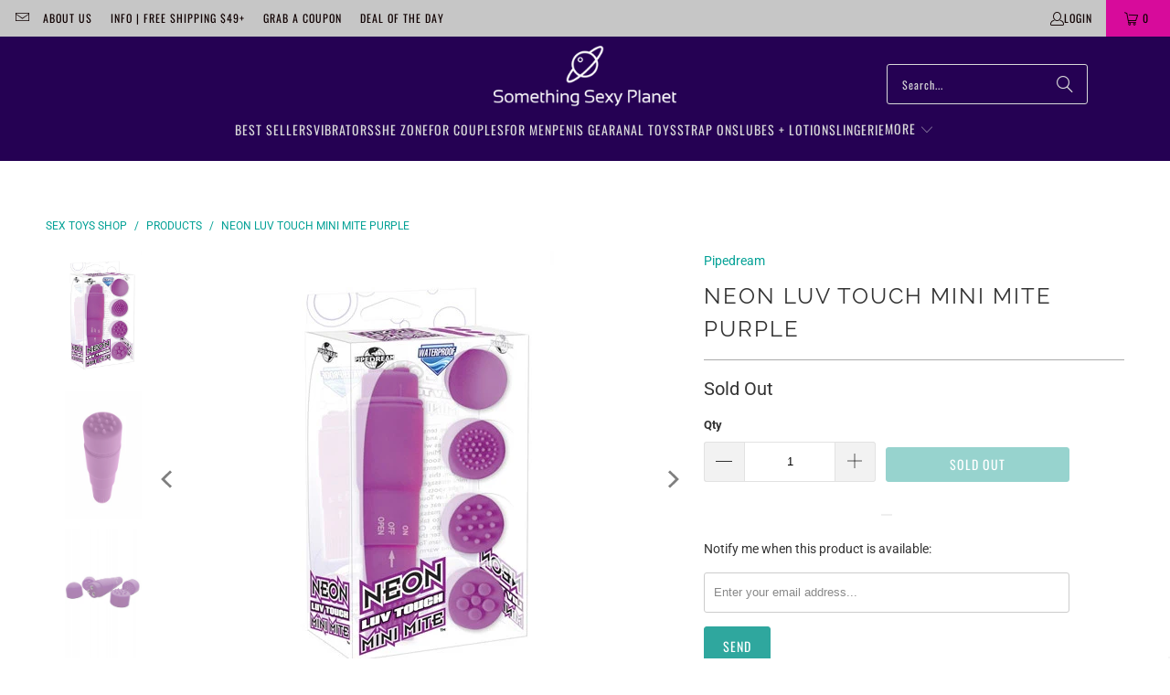

--- FILE ---
content_type: text/html; charset=utf-8
request_url: https://www.somethingsexyplanet.com/products/neon-luv-touch-mini-mite-purple
body_size: 28462
content:
<!DOCTYPE html>
<html class="no-js no-touch" lang="en">
  <head>

  <script>
    window.Store = window.Store || {};
    window.Store.id = 18514193;
  </script>
    <meta charset="utf-8">
    <meta name="google-site-verification" content="RnvYvV6P-FnBXDNgwJeudZJH4no9NDY8P6GeKBXUsas" />
    <meta http-equiv="cleartype" content="on">
    <meta name="robots" content="index,follow">

    <!-- Mobile Specific Metas -->
    <meta name="HandheldFriendly" content="True">
    <meta name="MobileOptimized" content="320">
    <meta name="viewport" content="width=device-width,initial-scale=1">
    <meta name="theme-color" content="#ffffff">

    
    <title>
      Neon Luv Touch Mini Mite Purple - SomethingSexyPlanet
    </title>

    
      <meta name="description" content="Description Specifications Video Relieve tension, reduce stress, and relax sore muscles with the Luv Touch Mini Mite. With four soothing head attachments to choose from, this single speed mini massager hits all the right spots. The satin-soft Luv Touch coating feels great on your skin, and the massager is small enough "/>
    
    <link rel="stylesheet" href="https://unpkg.com/flickity@2/dist/flickity.min.css">
    <link rel="preload" href="//www.somethingsexyplanet.com/cdn/shop/t/65/assets/custom.js?v=58402193636299440841704256155" as="script">
   <script src="//www.somethingsexyplanet.com/cdn/shop/t/65/assets/custom.js?v=58402193636299440841704256155" defer></script>
    <!-- Global site tag (gtag.js) - Google Ads: 1072697210 -->
    <script async src="https://www.googletagmanager.com/gtag/js?id=AW-1072697210"></script>
    <script>
      window.dataLayer = window.dataLayer || [];
      function gtag(){dataLayer.push(arguments);}
      gtag('js', new Date());
      
      gtag('config', 'AW-1072697210');
    </script>
    <link rel="preconnect" href="https://fonts.shopifycdn.com" />
    <link rel="preconnect" href="https://cdn.shopify.com" />
    <link rel="preconnect" href="https://cdn.shopifycloud.com" />

    <link rel="dns-prefetch" href="https://v.shopify.com" />
    <link rel="dns-prefetch" href="https://www.youtube.com" />
    <link rel="dns-prefetch" href="https://vimeo.com" />

    <link href="//www.somethingsexyplanet.com/cdn/shop/t/65/assets/jquery.min.js?v=147293088974801289311704256155" as="script" rel="preload">

    <!-- Stylesheet for Fancybox library -->
    <link rel="stylesheet" href="//www.somethingsexyplanet.com/cdn/shop/t/65/assets/fancybox.css?v=19278034316635137701704256155" type="text/css" media="all" defer>

    <!-- Stylesheets for Turbo -->
    <link href="//www.somethingsexyplanet.com/cdn/shop/t/65/assets/styles.css?v=36641195007611293081757465692" rel="stylesheet" type="text/css" media="all" />

    <!-- Icons -->
    
      <link rel="shortcut icon" type="image/x-icon" href="//www.somethingsexyplanet.com/cdn/shop/files/favicon_256x256_51d53259-bf88-4260-89de-26de8d298ba1_180x180.png?v=1701318250">
      <link rel="apple-touch-icon" href="//www.somethingsexyplanet.com/cdn/shop/files/favicon_256x256_51d53259-bf88-4260-89de-26de8d298ba1_180x180.png?v=1701318250"/>
      <link rel="apple-touch-icon" sizes="57x57" href="//www.somethingsexyplanet.com/cdn/shop/files/favicon_256x256_51d53259-bf88-4260-89de-26de8d298ba1_57x57.png?v=1701318250"/>
      <link rel="apple-touch-icon" sizes="60x60" href="//www.somethingsexyplanet.com/cdn/shop/files/favicon_256x256_51d53259-bf88-4260-89de-26de8d298ba1_60x60.png?v=1701318250"/>
      <link rel="apple-touch-icon" sizes="72x72" href="//www.somethingsexyplanet.com/cdn/shop/files/favicon_256x256_51d53259-bf88-4260-89de-26de8d298ba1_72x72.png?v=1701318250"/>
      <link rel="apple-touch-icon" sizes="76x76" href="//www.somethingsexyplanet.com/cdn/shop/files/favicon_256x256_51d53259-bf88-4260-89de-26de8d298ba1_76x76.png?v=1701318250"/>
      <link rel="apple-touch-icon" sizes="114x114" href="//www.somethingsexyplanet.com/cdn/shop/files/favicon_256x256_51d53259-bf88-4260-89de-26de8d298ba1_114x114.png?v=1701318250"/>
      <link rel="apple-touch-icon" sizes="180x180" href="//www.somethingsexyplanet.com/cdn/shop/files/favicon_256x256_51d53259-bf88-4260-89de-26de8d298ba1_180x180.png?v=1701318250"/>
      <link rel="apple-touch-icon" sizes="228x228" href="//www.somethingsexyplanet.com/cdn/shop/files/favicon_256x256_51d53259-bf88-4260-89de-26de8d298ba1_228x228.png?v=1701318250"/>
    
    <link rel="canonical" href="https://www.somethingsexyplanet.com/products/neon-luv-touch-mini-mite-purple"/>

    

    
      <script type="text/javascript" src="/services/javascripts/currencies.js" data-no-instant></script>
    

    
    <script src="https://ajax.googleapis.com/ajax/libs/jquery/3.7.1/jquery.min.js"></script>
    
    <script>
      window.PXUTheme = window.PXUTheme || {};
      window.PXUTheme.version = '9.2.0';
      window.PXUTheme.name = 'Turbo';
    </script>
    


    
<template id="price-ui"><span class="price " data-price></span><span class="compare-at-price" data-compare-at-price></span><span class="unit-pricing" data-unit-pricing></span></template>
    <template id="price-ui-badge"><div class="price-ui-badge__sticker price-ui-badge__sticker--">
    <span class="price-ui-badge__sticker-text" data-badge></span>
  </div></template>
    
    <template id="price-ui__price"><span class="money" data-price></span></template>
    <template id="price-ui__price-range"><span class="price-min" data-price-min><span class="money" data-price></span></span> - <span class="price-max" data-price-max><span class="money" data-price></span></span></template>
    <template id="price-ui__unit-pricing"><span class="unit-quantity" data-unit-quantity></span> | <span class="unit-price" data-unit-price><span class="money" data-price></span></span> / <span class="unit-measurement" data-unit-measurement></span></template>
    <template id="price-ui-badge__percent-savings-range">Save up to <span data-price-percent></span>%</template>
    <template id="price-ui-badge__percent-savings">Save <span data-price-percent></span>%</template>
    <template id="price-ui-badge__price-savings-range">Save up to <span class="money" data-price></span></template>
    <template id="price-ui-badge__price-savings">Save <span class="money" data-price></span></template>
    <template id="price-ui-badge__on-sale">Sale</template>
    <template id="price-ui-badge__sold-out">Sold out</template>
    <template id="price-ui-badge__in-stock">In stock</template>
    


    <script>
      
window.PXUTheme = window.PXUTheme || {};


window.PXUTheme.theme_settings = {};
window.PXUTheme.currency = {};
window.PXUTheme.routes = window.PXUTheme.routes || {};


window.PXUTheme.theme_settings.display_tos_checkbox = false;
window.PXUTheme.theme_settings.go_to_checkout = false;
window.PXUTheme.theme_settings.cart_action = "redirect_cart";
window.PXUTheme.theme_settings.cart_shipping_calculator = true;


window.PXUTheme.theme_settings.collection_swatches = false;
window.PXUTheme.theme_settings.collection_secondary_image = true;


window.PXUTheme.currency.show_multiple_currencies = false;
window.PXUTheme.currency.shop_currency = "USD";
window.PXUTheme.currency.default_currency = "USD";
window.PXUTheme.currency.display_format = "money_format";
window.PXUTheme.currency.money_format = "${{amount}}";
window.PXUTheme.currency.money_format_no_currency = "${{amount}}";
window.PXUTheme.currency.money_format_currency = "${{amount}} USD";
window.PXUTheme.currency.native_multi_currency = false;
window.PXUTheme.currency.iso_code = "USD";
window.PXUTheme.currency.symbol = "$";


window.PXUTheme.theme_settings.display_inventory_left = false;
window.PXUTheme.theme_settings.inventory_threshold = 10;
window.PXUTheme.theme_settings.limit_quantity = false;


window.PXUTheme.theme_settings.menu_position = null;


window.PXUTheme.theme_settings.newsletter_popup = false;
window.PXUTheme.theme_settings.newsletter_popup_days = "7";
window.PXUTheme.theme_settings.newsletter_popup_mobile = false;
window.PXUTheme.theme_settings.newsletter_popup_seconds = 8;


window.PXUTheme.theme_settings.pagination_type = "load_more";


window.PXUTheme.theme_settings.enable_shopify_collection_badges = false;
window.PXUTheme.theme_settings.quick_shop_thumbnail_position = null;
window.PXUTheme.theme_settings.product_form_style = "radio";
window.PXUTheme.theme_settings.sale_banner_enabled = false;
window.PXUTheme.theme_settings.display_savings = true;
window.PXUTheme.theme_settings.display_sold_out_price = false;
window.PXUTheme.theme_settings.free_text = "Free";
window.PXUTheme.theme_settings.video_looping = null;
window.PXUTheme.theme_settings.quick_shop_style = "popup";
window.PXUTheme.theme_settings.hover_enabled = false;


window.PXUTheme.routes.cart_url = "/cart";
window.PXUTheme.routes.cart_update_url = "/cart/update";
window.PXUTheme.routes.root_url = "/";
window.PXUTheme.routes.search_url = "/search";
window.PXUTheme.routes.all_products_collection_url = "/collections/all";
window.PXUTheme.routes.product_recommendations_url = "/recommendations/products";
window.PXUTheme.routes.predictive_search_url = "/search/suggest";


window.PXUTheme.theme_settings.image_loading_style = "fade-in";


window.PXUTheme.theme_settings.enable_autocomplete = true;


window.PXUTheme.theme_settings.page_dots_enabled = false;
window.PXUTheme.theme_settings.slideshow_arrow_size = "light";


window.PXUTheme.theme_settings.quick_shop_enabled = true;


window.PXUTheme.translation = {};


window.PXUTheme.translation.agree_to_terms_warning = "You must agree with the terms and conditions to checkout.";
window.PXUTheme.translation.one_item_left = "item left";
window.PXUTheme.translation.items_left_text = "items left";
window.PXUTheme.translation.cart_savings_text = "Total Savings";
window.PXUTheme.translation.cart_discount_text = "Discount";
window.PXUTheme.translation.cart_subtotal_text = "Subtotal";
window.PXUTheme.translation.cart_remove_text = "Remove";
window.PXUTheme.translation.cart_free_text = "Free";


window.PXUTheme.translation.newsletter_success_text = "Thank you for joining our mailing list!";


window.PXUTheme.translation.notify_email = "Enter your email address...";
window.PXUTheme.translation.notify_email_value = "Translation missing: en.contact.fields.email";
window.PXUTheme.translation.notify_email_send = "Send";
window.PXUTheme.translation.notify_message_first = "Please notify me when ";
window.PXUTheme.translation.notify_message_last = " becomes available - ";
window.PXUTheme.translation.notify_success_text = "Thanks! We will notify you when this product becomes available!";


window.PXUTheme.translation.add_to_cart = "Add to Cart";
window.PXUTheme.translation.coming_soon_text = "Coming Soon";
window.PXUTheme.translation.sold_out_text = "Sold Out";
window.PXUTheme.translation.sale_text = "Sale";
window.PXUTheme.translation.savings_text = "You Save";
window.PXUTheme.translation.from_text = "from";
window.PXUTheme.translation.new_text = "New";
window.PXUTheme.translation.pre_order_text = "Pre-Order";
window.PXUTheme.translation.unavailable_text = "Unavailable";


window.PXUTheme.translation.all_results = "View all results";
window.PXUTheme.translation.no_results = "Sorry, no results!";


window.PXUTheme.media_queries = {};
window.PXUTheme.media_queries.small = window.matchMedia( "(max-width: 480px)" );
window.PXUTheme.media_queries.medium = window.matchMedia( "(max-width: 798px)" );
window.PXUTheme.media_queries.large = window.matchMedia( "(min-width: 799px)" );
window.PXUTheme.media_queries.larger = window.matchMedia( "(min-width: 960px)" );
window.PXUTheme.media_queries.xlarge = window.matchMedia( "(min-width: 1200px)" );
window.PXUTheme.media_queries.ie10 = window.matchMedia( "all and (-ms-high-contrast: none), (-ms-high-contrast: active)" );
window.PXUTheme.media_queries.tablet = window.matchMedia( "only screen and (min-width: 799px) and (max-width: 1024px)" );
window.PXUTheme.media_queries.mobile_and_tablet = window.matchMedia( "(max-width: 1024px)" );
    </script>

    

    
      <script src="//www.somethingsexyplanet.com/cdn/shop/t/65/assets/instantclick.min.js?v=20092422000980684151704256155" data-no-instant defer></script>

      <script data-no-instant>
        window.addEventListener('DOMContentLoaded', function() {

          function inIframe() {
            try {
              return window.self !== window.top;
            } catch (e) {
              return true;
            }
          }

          if (!inIframe()){
            InstantClick.on('change', function() {

              $('head script[src*="shopify"]').each(function() {
                var script = document.createElement('script');
                script.type = 'text/javascript';
                script.src = $(this).attr('src');
                $('body').append(script);
              });

              $('body').removeClass('fancybox-active');
              $.fancybox.destroy();

              InstantClick.init();

            });
          }
        });
      </script>
    
    
    <script>
      
    </script>

    <script>window.performance && window.performance.mark && window.performance.mark('shopify.content_for_header.start');</script><meta name="google-site-verification" content="KaSN-2jdZrOhzpX8OSxeEDiSCgUgFypOGDnJgV7opZM">
<meta id="shopify-digital-wallet" name="shopify-digital-wallet" content="/18514193/digital_wallets/dialog">
<meta name="shopify-checkout-api-token" content="7f93692cf98f04079f3493ee02ab2753">
<meta id="in-context-paypal-metadata" data-shop-id="18514193" data-venmo-supported="true" data-environment="production" data-locale="en_US" data-paypal-v4="true" data-currency="USD">
<link rel="alternate" type="application/json+oembed" href="https://www.somethingsexyplanet.com/products/neon-luv-touch-mini-mite-purple.oembed">
<script async="async" src="/checkouts/internal/preloads.js?locale=en-US"></script>
<script id="shopify-features" type="application/json">{"accessToken":"7f93692cf98f04079f3493ee02ab2753","betas":["rich-media-storefront-analytics"],"domain":"www.somethingsexyplanet.com","predictiveSearch":true,"shopId":18514193,"locale":"en"}</script>
<script>var Shopify = Shopify || {};
Shopify.shop = "ssplanet.myshopify.com";
Shopify.locale = "en";
Shopify.currency = {"active":"USD","rate":"1.0"};
Shopify.country = "US";
Shopify.theme = {"name":"Live SomethingSexyPlanet [TurboAB030123]","id":137762210026,"schema_name":"Turbo","schema_version":"9.2.0","theme_store_id":null,"role":"main"};
Shopify.theme.handle = "null";
Shopify.theme.style = {"id":null,"handle":null};
Shopify.cdnHost = "www.somethingsexyplanet.com/cdn";
Shopify.routes = Shopify.routes || {};
Shopify.routes.root = "/";</script>
<script type="module">!function(o){(o.Shopify=o.Shopify||{}).modules=!0}(window);</script>
<script>!function(o){function n(){var o=[];function n(){o.push(Array.prototype.slice.apply(arguments))}return n.q=o,n}var t=o.Shopify=o.Shopify||{};t.loadFeatures=n(),t.autoloadFeatures=n()}(window);</script>
<script id="shop-js-analytics" type="application/json">{"pageType":"product"}</script>
<script defer="defer" async type="module" src="//www.somethingsexyplanet.com/cdn/shopifycloud/shop-js/modules/v2/client.init-shop-cart-sync_BT-GjEfc.en.esm.js"></script>
<script defer="defer" async type="module" src="//www.somethingsexyplanet.com/cdn/shopifycloud/shop-js/modules/v2/chunk.common_D58fp_Oc.esm.js"></script>
<script defer="defer" async type="module" src="//www.somethingsexyplanet.com/cdn/shopifycloud/shop-js/modules/v2/chunk.modal_xMitdFEc.esm.js"></script>
<script type="module">
  await import("//www.somethingsexyplanet.com/cdn/shopifycloud/shop-js/modules/v2/client.init-shop-cart-sync_BT-GjEfc.en.esm.js");
await import("//www.somethingsexyplanet.com/cdn/shopifycloud/shop-js/modules/v2/chunk.common_D58fp_Oc.esm.js");
await import("//www.somethingsexyplanet.com/cdn/shopifycloud/shop-js/modules/v2/chunk.modal_xMitdFEc.esm.js");

  window.Shopify.SignInWithShop?.initShopCartSync?.({"fedCMEnabled":true,"windoidEnabled":true});

</script>
<script id="__st">var __st={"a":18514193,"offset":-18000,"reqid":"2c0f15c0-ca58-4ba4-bdd2-496312f3b999-1769121231","pageurl":"www.somethingsexyplanet.com\/products\/neon-luv-touch-mini-mite-purple","u":"6457dd8ff579","p":"product","rtyp":"product","rid":10195730435};</script>
<script>window.ShopifyPaypalV4VisibilityTracking = true;</script>
<script id="captcha-bootstrap">!function(){'use strict';const t='contact',e='account',n='new_comment',o=[[t,t],['blogs',n],['comments',n],[t,'customer']],c=[[e,'customer_login'],[e,'guest_login'],[e,'recover_customer_password'],[e,'create_customer']],r=t=>t.map((([t,e])=>`form[action*='/${t}']:not([data-nocaptcha='true']) input[name='form_type'][value='${e}']`)).join(','),a=t=>()=>t?[...document.querySelectorAll(t)].map((t=>t.form)):[];function s(){const t=[...o],e=r(t);return a(e)}const i='password',u='form_key',d=['recaptcha-v3-token','g-recaptcha-response','h-captcha-response',i],f=()=>{try{return window.sessionStorage}catch{return}},m='__shopify_v',_=t=>t.elements[u];function p(t,e,n=!1){try{const o=window.sessionStorage,c=JSON.parse(o.getItem(e)),{data:r}=function(t){const{data:e,action:n}=t;return t[m]||n?{data:e,action:n}:{data:t,action:n}}(c);for(const[e,n]of Object.entries(r))t.elements[e]&&(t.elements[e].value=n);n&&o.removeItem(e)}catch(o){console.error('form repopulation failed',{error:o})}}const l='form_type',E='cptcha';function T(t){t.dataset[E]=!0}const w=window,h=w.document,L='Shopify',v='ce_forms',y='captcha';let A=!1;((t,e)=>{const n=(g='f06e6c50-85a8-45c8-87d0-21a2b65856fe',I='https://cdn.shopify.com/shopifycloud/storefront-forms-hcaptcha/ce_storefront_forms_captcha_hcaptcha.v1.5.2.iife.js',D={infoText:'Protected by hCaptcha',privacyText:'Privacy',termsText:'Terms'},(t,e,n)=>{const o=w[L][v],c=o.bindForm;if(c)return c(t,g,e,D).then(n);var r;o.q.push([[t,g,e,D],n]),r=I,A||(h.body.append(Object.assign(h.createElement('script'),{id:'captcha-provider',async:!0,src:r})),A=!0)});var g,I,D;w[L]=w[L]||{},w[L][v]=w[L][v]||{},w[L][v].q=[],w[L][y]=w[L][y]||{},w[L][y].protect=function(t,e){n(t,void 0,e),T(t)},Object.freeze(w[L][y]),function(t,e,n,w,h,L){const[v,y,A,g]=function(t,e,n){const i=e?o:[],u=t?c:[],d=[...i,...u],f=r(d),m=r(i),_=r(d.filter((([t,e])=>n.includes(e))));return[a(f),a(m),a(_),s()]}(w,h,L),I=t=>{const e=t.target;return e instanceof HTMLFormElement?e:e&&e.form},D=t=>v().includes(t);t.addEventListener('submit',(t=>{const e=I(t);if(!e)return;const n=D(e)&&!e.dataset.hcaptchaBound&&!e.dataset.recaptchaBound,o=_(e),c=g().includes(e)&&(!o||!o.value);(n||c)&&t.preventDefault(),c&&!n&&(function(t){try{if(!f())return;!function(t){const e=f();if(!e)return;const n=_(t);if(!n)return;const o=n.value;o&&e.removeItem(o)}(t);const e=Array.from(Array(32),(()=>Math.random().toString(36)[2])).join('');!function(t,e){_(t)||t.append(Object.assign(document.createElement('input'),{type:'hidden',name:u})),t.elements[u].value=e}(t,e),function(t,e){const n=f();if(!n)return;const o=[...t.querySelectorAll(`input[type='${i}']`)].map((({name:t})=>t)),c=[...d,...o],r={};for(const[a,s]of new FormData(t).entries())c.includes(a)||(r[a]=s);n.setItem(e,JSON.stringify({[m]:1,action:t.action,data:r}))}(t,e)}catch(e){console.error('failed to persist form',e)}}(e),e.submit())}));const S=(t,e)=>{t&&!t.dataset[E]&&(n(t,e.some((e=>e===t))),T(t))};for(const o of['focusin','change'])t.addEventListener(o,(t=>{const e=I(t);D(e)&&S(e,y())}));const B=e.get('form_key'),M=e.get(l),P=B&&M;t.addEventListener('DOMContentLoaded',(()=>{const t=y();if(P)for(const e of t)e.elements[l].value===M&&p(e,B);[...new Set([...A(),...v().filter((t=>'true'===t.dataset.shopifyCaptcha))])].forEach((e=>S(e,t)))}))}(h,new URLSearchParams(w.location.search),n,t,e,['guest_login'])})(!0,!0)}();</script>
<script integrity="sha256-4kQ18oKyAcykRKYeNunJcIwy7WH5gtpwJnB7kiuLZ1E=" data-source-attribution="shopify.loadfeatures" defer="defer" src="//www.somethingsexyplanet.com/cdn/shopifycloud/storefront/assets/storefront/load_feature-a0a9edcb.js" crossorigin="anonymous"></script>
<script data-source-attribution="shopify.dynamic_checkout.dynamic.init">var Shopify=Shopify||{};Shopify.PaymentButton=Shopify.PaymentButton||{isStorefrontPortableWallets:!0,init:function(){window.Shopify.PaymentButton.init=function(){};var t=document.createElement("script");t.src="https://www.somethingsexyplanet.com/cdn/shopifycloud/portable-wallets/latest/portable-wallets.en.js",t.type="module",document.head.appendChild(t)}};
</script>
<script data-source-attribution="shopify.dynamic_checkout.buyer_consent">
  function portableWalletsHideBuyerConsent(e){var t=document.getElementById("shopify-buyer-consent"),n=document.getElementById("shopify-subscription-policy-button");t&&n&&(t.classList.add("hidden"),t.setAttribute("aria-hidden","true"),n.removeEventListener("click",e))}function portableWalletsShowBuyerConsent(e){var t=document.getElementById("shopify-buyer-consent"),n=document.getElementById("shopify-subscription-policy-button");t&&n&&(t.classList.remove("hidden"),t.removeAttribute("aria-hidden"),n.addEventListener("click",e))}window.Shopify?.PaymentButton&&(window.Shopify.PaymentButton.hideBuyerConsent=portableWalletsHideBuyerConsent,window.Shopify.PaymentButton.showBuyerConsent=portableWalletsShowBuyerConsent);
</script>
<script data-source-attribution="shopify.dynamic_checkout.cart.bootstrap">document.addEventListener("DOMContentLoaded",(function(){function t(){return document.querySelector("shopify-accelerated-checkout-cart, shopify-accelerated-checkout")}if(t())Shopify.PaymentButton.init();else{new MutationObserver((function(e,n){t()&&(Shopify.PaymentButton.init(),n.disconnect())})).observe(document.body,{childList:!0,subtree:!0})}}));
</script>
<link id="shopify-accelerated-checkout-styles" rel="stylesheet" media="screen" href="https://www.somethingsexyplanet.com/cdn/shopifycloud/portable-wallets/latest/accelerated-checkout-backwards-compat.css" crossorigin="anonymous">
<style id="shopify-accelerated-checkout-cart">
        #shopify-buyer-consent {
  margin-top: 1em;
  display: inline-block;
  width: 100%;
}

#shopify-buyer-consent.hidden {
  display: none;
}

#shopify-subscription-policy-button {
  background: none;
  border: none;
  padding: 0;
  text-decoration: underline;
  font-size: inherit;
  cursor: pointer;
}

#shopify-subscription-policy-button::before {
  box-shadow: none;
}

      </style>

<script>window.performance && window.performance.mark && window.performance.mark('shopify.content_for_header.end');</script>

    

<meta name="author" content="SomethingSexyPlanet">
<meta property="og:url" content="https://www.somethingsexyplanet.com/products/neon-luv-touch-mini-mite-purple">
<meta property="og:site_name" content="SomethingSexyPlanet">




  <meta property="og:type" content="product">
  <meta property="og:title" content="Neon Luv Touch Mini Mite Purple">
  
    
      <meta property="og:image" content="https://www.somethingsexyplanet.com/cdn/shop/products/d62591013048a2e66a0521e8165f56f0_600x.jpg?v=1581495265">
      <meta property="og:image:secure_url" content="https://www.somethingsexyplanet.com/cdn/shop/products/d62591013048a2e66a0521e8165f56f0_600x.jpg?v=1581495265">
      
      <meta property="og:image:width" content="292">
      <meta property="og:image:height" content="500">
    
      <meta property="og:image" content="https://www.somethingsexyplanet.com/cdn/shop/products/8be13dd6bb5669c700c84718819591ad_600x.jpg?v=1581495265">
      <meta property="og:image:secure_url" content="https://www.somethingsexyplanet.com/cdn/shop/products/8be13dd6bb5669c700c84718819591ad_600x.jpg?v=1581495265">
      
      <meta property="og:image:width" content="480">
      <meta property="og:image:height" content="800">
    
      <meta property="og:image" content="https://www.somethingsexyplanet.com/cdn/shop/products/9e36d51dc5e96922ac188ab2f813b4b8_600x.jpg?v=1581495265">
      <meta property="og:image:secure_url" content="https://www.somethingsexyplanet.com/cdn/shop/products/9e36d51dc5e96922ac188ab2f813b4b8_600x.jpg?v=1581495265">
      
      <meta property="og:image:width" content="469">
      <meta property="og:image:height" content="800">
    
  
  <meta property="product:price:amount" content="22.95">
  <meta property="product:price:currency" content="USD">



  <meta property="og:description" content="Description Specifications Video Relieve tension, reduce stress, and relax sore muscles with the Luv Touch Mini Mite. With four soothing head attachments to choose from, this single speed mini massager hits all the right spots. The satin-soft Luv Touch coating feels great on your skin, and the massager is small enough ">




<meta name="twitter:card" content="summary">

  <meta name="twitter:title" content="Neon Luv Touch Mini Mite Purple">
  <meta name="twitter:description" content="
Description
Specifications
Video

Relieve tension, reduce stress, and relax sore muscles with the Luv Touch Mini Mite. With four soothing head attachments to choose from, this single speed mini massager hits all the right spots. The satin-soft Luv Touch coating feels great on your skin, and the massager is small enough to take with you on-the-go. Cleanup is a snap after the fun with Pipedream Toy Cleaner and warm water.


Size Length: 
4 inches


Size Width: 
1 inches


Special Features: 
4 CHANGABLE TIPS


Color: 
Purple


Battery Type: 
AA


Additional Information: 
Waterproof



">
  <meta name="twitter:image" content="https://www.somethingsexyplanet.com/cdn/shop/products/d62591013048a2e66a0521e8165f56f0_240x.jpg?v=1581495265">
  <meta name="twitter:image:width" content="240">
  <meta name="twitter:image:height" content="240">
  <meta name="twitter:image:alt" content="Neon Luv Touch Mini Mite Purple">



    
    
  <link href="https://monorail-edge.shopifysvc.com" rel="dns-prefetch">
<script>(function(){if ("sendBeacon" in navigator && "performance" in window) {try {var session_token_from_headers = performance.getEntriesByType('navigation')[0].serverTiming.find(x => x.name == '_s').description;} catch {var session_token_from_headers = undefined;}var session_cookie_matches = document.cookie.match(/_shopify_s=([^;]*)/);var session_token_from_cookie = session_cookie_matches && session_cookie_matches.length === 2 ? session_cookie_matches[1] : "";var session_token = session_token_from_headers || session_token_from_cookie || "";function handle_abandonment_event(e) {var entries = performance.getEntries().filter(function(entry) {return /monorail-edge.shopifysvc.com/.test(entry.name);});if (!window.abandonment_tracked && entries.length === 0) {window.abandonment_tracked = true;var currentMs = Date.now();var navigation_start = performance.timing.navigationStart;var payload = {shop_id: 18514193,url: window.location.href,navigation_start,duration: currentMs - navigation_start,session_token,page_type: "product"};window.navigator.sendBeacon("https://monorail-edge.shopifysvc.com/v1/produce", JSON.stringify({schema_id: "online_store_buyer_site_abandonment/1.1",payload: payload,metadata: {event_created_at_ms: currentMs,event_sent_at_ms: currentMs}}));}}window.addEventListener('pagehide', handle_abandonment_event);}}());</script>
<script id="web-pixels-manager-setup">(function e(e,d,r,n,o){if(void 0===o&&(o={}),!Boolean(null===(a=null===(i=window.Shopify)||void 0===i?void 0:i.analytics)||void 0===a?void 0:a.replayQueue)){var i,a;window.Shopify=window.Shopify||{};var t=window.Shopify;t.analytics=t.analytics||{};var s=t.analytics;s.replayQueue=[],s.publish=function(e,d,r){return s.replayQueue.push([e,d,r]),!0};try{self.performance.mark("wpm:start")}catch(e){}var l=function(){var e={modern:/Edge?\/(1{2}[4-9]|1[2-9]\d|[2-9]\d{2}|\d{4,})\.\d+(\.\d+|)|Firefox\/(1{2}[4-9]|1[2-9]\d|[2-9]\d{2}|\d{4,})\.\d+(\.\d+|)|Chrom(ium|e)\/(9{2}|\d{3,})\.\d+(\.\d+|)|(Maci|X1{2}).+ Version\/(15\.\d+|(1[6-9]|[2-9]\d|\d{3,})\.\d+)([,.]\d+|)( \(\w+\)|)( Mobile\/\w+|) Safari\/|Chrome.+OPR\/(9{2}|\d{3,})\.\d+\.\d+|(CPU[ +]OS|iPhone[ +]OS|CPU[ +]iPhone|CPU IPhone OS|CPU iPad OS)[ +]+(15[._]\d+|(1[6-9]|[2-9]\d|\d{3,})[._]\d+)([._]\d+|)|Android:?[ /-](13[3-9]|1[4-9]\d|[2-9]\d{2}|\d{4,})(\.\d+|)(\.\d+|)|Android.+Firefox\/(13[5-9]|1[4-9]\d|[2-9]\d{2}|\d{4,})\.\d+(\.\d+|)|Android.+Chrom(ium|e)\/(13[3-9]|1[4-9]\d|[2-9]\d{2}|\d{4,})\.\d+(\.\d+|)|SamsungBrowser\/([2-9]\d|\d{3,})\.\d+/,legacy:/Edge?\/(1[6-9]|[2-9]\d|\d{3,})\.\d+(\.\d+|)|Firefox\/(5[4-9]|[6-9]\d|\d{3,})\.\d+(\.\d+|)|Chrom(ium|e)\/(5[1-9]|[6-9]\d|\d{3,})\.\d+(\.\d+|)([\d.]+$|.*Safari\/(?![\d.]+ Edge\/[\d.]+$))|(Maci|X1{2}).+ Version\/(10\.\d+|(1[1-9]|[2-9]\d|\d{3,})\.\d+)([,.]\d+|)( \(\w+\)|)( Mobile\/\w+|) Safari\/|Chrome.+OPR\/(3[89]|[4-9]\d|\d{3,})\.\d+\.\d+|(CPU[ +]OS|iPhone[ +]OS|CPU[ +]iPhone|CPU IPhone OS|CPU iPad OS)[ +]+(10[._]\d+|(1[1-9]|[2-9]\d|\d{3,})[._]\d+)([._]\d+|)|Android:?[ /-](13[3-9]|1[4-9]\d|[2-9]\d{2}|\d{4,})(\.\d+|)(\.\d+|)|Mobile Safari.+OPR\/([89]\d|\d{3,})\.\d+\.\d+|Android.+Firefox\/(13[5-9]|1[4-9]\d|[2-9]\d{2}|\d{4,})\.\d+(\.\d+|)|Android.+Chrom(ium|e)\/(13[3-9]|1[4-9]\d|[2-9]\d{2}|\d{4,})\.\d+(\.\d+|)|Android.+(UC? ?Browser|UCWEB|U3)[ /]?(15\.([5-9]|\d{2,})|(1[6-9]|[2-9]\d|\d{3,})\.\d+)\.\d+|SamsungBrowser\/(5\.\d+|([6-9]|\d{2,})\.\d+)|Android.+MQ{2}Browser\/(14(\.(9|\d{2,})|)|(1[5-9]|[2-9]\d|\d{3,})(\.\d+|))(\.\d+|)|K[Aa][Ii]OS\/(3\.\d+|([4-9]|\d{2,})\.\d+)(\.\d+|)/},d=e.modern,r=e.legacy,n=navigator.userAgent;return n.match(d)?"modern":n.match(r)?"legacy":"unknown"}(),u="modern"===l?"modern":"legacy",c=(null!=n?n:{modern:"",legacy:""})[u],f=function(e){return[e.baseUrl,"/wpm","/b",e.hashVersion,"modern"===e.buildTarget?"m":"l",".js"].join("")}({baseUrl:d,hashVersion:r,buildTarget:u}),m=function(e){var d=e.version,r=e.bundleTarget,n=e.surface,o=e.pageUrl,i=e.monorailEndpoint;return{emit:function(e){var a=e.status,t=e.errorMsg,s=(new Date).getTime(),l=JSON.stringify({metadata:{event_sent_at_ms:s},events:[{schema_id:"web_pixels_manager_load/3.1",payload:{version:d,bundle_target:r,page_url:o,status:a,surface:n,error_msg:t},metadata:{event_created_at_ms:s}}]});if(!i)return console&&console.warn&&console.warn("[Web Pixels Manager] No Monorail endpoint provided, skipping logging."),!1;try{return self.navigator.sendBeacon.bind(self.navigator)(i,l)}catch(e){}var u=new XMLHttpRequest;try{return u.open("POST",i,!0),u.setRequestHeader("Content-Type","text/plain"),u.send(l),!0}catch(e){return console&&console.warn&&console.warn("[Web Pixels Manager] Got an unhandled error while logging to Monorail."),!1}}}}({version:r,bundleTarget:l,surface:e.surface,pageUrl:self.location.href,monorailEndpoint:e.monorailEndpoint});try{o.browserTarget=l,function(e){var d=e.src,r=e.async,n=void 0===r||r,o=e.onload,i=e.onerror,a=e.sri,t=e.scriptDataAttributes,s=void 0===t?{}:t,l=document.createElement("script"),u=document.querySelector("head"),c=document.querySelector("body");if(l.async=n,l.src=d,a&&(l.integrity=a,l.crossOrigin="anonymous"),s)for(var f in s)if(Object.prototype.hasOwnProperty.call(s,f))try{l.dataset[f]=s[f]}catch(e){}if(o&&l.addEventListener("load",o),i&&l.addEventListener("error",i),u)u.appendChild(l);else{if(!c)throw new Error("Did not find a head or body element to append the script");c.appendChild(l)}}({src:f,async:!0,onload:function(){if(!function(){var e,d;return Boolean(null===(d=null===(e=window.Shopify)||void 0===e?void 0:e.analytics)||void 0===d?void 0:d.initialized)}()){var d=window.webPixelsManager.init(e)||void 0;if(d){var r=window.Shopify.analytics;r.replayQueue.forEach((function(e){var r=e[0],n=e[1],o=e[2];d.publishCustomEvent(r,n,o)})),r.replayQueue=[],r.publish=d.publishCustomEvent,r.visitor=d.visitor,r.initialized=!0}}},onerror:function(){return m.emit({status:"failed",errorMsg:"".concat(f," has failed to load")})},sri:function(e){var d=/^sha384-[A-Za-z0-9+/=]+$/;return"string"==typeof e&&d.test(e)}(c)?c:"",scriptDataAttributes:o}),m.emit({status:"loading"})}catch(e){m.emit({status:"failed",errorMsg:(null==e?void 0:e.message)||"Unknown error"})}}})({shopId: 18514193,storefrontBaseUrl: "https://www.somethingsexyplanet.com",extensionsBaseUrl: "https://extensions.shopifycdn.com/cdn/shopifycloud/web-pixels-manager",monorailEndpoint: "https://monorail-edge.shopifysvc.com/unstable/produce_batch",surface: "storefront-renderer",enabledBetaFlags: ["2dca8a86"],webPixelsConfigList: [{"id":"256180458","configuration":"{\"config\":\"{\\\"google_tag_ids\\\":[\\\"G-ZKXZ0NRH8C\\\",\\\"AW-1072697210\\\",\\\"GT-PHX2QMN\\\"],\\\"target_country\\\":\\\"US\\\",\\\"gtag_events\\\":[{\\\"type\\\":\\\"begin_checkout\\\",\\\"action_label\\\":[\\\"G-ZKXZ0NRH8C\\\",\\\"AW-1072697210\\\/X5DiCIWWhLYYEPqewP8D\\\"]},{\\\"type\\\":\\\"search\\\",\\\"action_label\\\":[\\\"G-ZKXZ0NRH8C\\\",\\\"AW-1072697210\\\/motHCP-VhLYYEPqewP8D\\\"]},{\\\"type\\\":\\\"view_item\\\",\\\"action_label\\\":[\\\"G-ZKXZ0NRH8C\\\",\\\"AW-1072697210\\\/toE-CPyVhLYYEPqewP8D\\\",\\\"MC-4LWMCP7JDT\\\"]},{\\\"type\\\":\\\"purchase\\\",\\\"action_label\\\":[\\\"G-ZKXZ0NRH8C\\\",\\\"AW-1072697210\\\/2xMbCOCUhLYYEPqewP8D\\\",\\\"MC-4LWMCP7JDT\\\"]},{\\\"type\\\":\\\"page_view\\\",\\\"action_label\\\":[\\\"G-ZKXZ0NRH8C\\\",\\\"AW-1072697210\\\/ZLr3COOUhLYYEPqewP8D\\\",\\\"MC-4LWMCP7JDT\\\"]},{\\\"type\\\":\\\"add_payment_info\\\",\\\"action_label\\\":[\\\"G-ZKXZ0NRH8C\\\",\\\"AW-1072697210\\\/tMggCIiWhLYYEPqewP8D\\\"]},{\\\"type\\\":\\\"add_to_cart\\\",\\\"action_label\\\":[\\\"G-ZKXZ0NRH8C\\\",\\\"AW-1072697210\\\/O82ACIKWhLYYEPqewP8D\\\"]}],\\\"enable_monitoring_mode\\\":false}\"}","eventPayloadVersion":"v1","runtimeContext":"OPEN","scriptVersion":"b2a88bafab3e21179ed38636efcd8a93","type":"APP","apiClientId":1780363,"privacyPurposes":[],"dataSharingAdjustments":{"protectedCustomerApprovalScopes":["read_customer_address","read_customer_email","read_customer_name","read_customer_personal_data","read_customer_phone"]}},{"id":"shopify-app-pixel","configuration":"{}","eventPayloadVersion":"v1","runtimeContext":"STRICT","scriptVersion":"0450","apiClientId":"shopify-pixel","type":"APP","privacyPurposes":["ANALYTICS","MARKETING"]},{"id":"shopify-custom-pixel","eventPayloadVersion":"v1","runtimeContext":"LAX","scriptVersion":"0450","apiClientId":"shopify-pixel","type":"CUSTOM","privacyPurposes":["ANALYTICS","MARKETING"]}],isMerchantRequest: false,initData: {"shop":{"name":"SomethingSexyPlanet","paymentSettings":{"currencyCode":"USD"},"myshopifyDomain":"ssplanet.myshopify.com","countryCode":"US","storefrontUrl":"https:\/\/www.somethingsexyplanet.com"},"customer":null,"cart":null,"checkout":null,"productVariants":[{"price":{"amount":22.95,"currencyCode":"USD"},"product":{"title":"Neon Luv Touch Mini Mite Purple","vendor":"Pipedream","id":"10195730435","untranslatedTitle":"Neon Luv Touch Mini Mite Purple","url":"\/products\/neon-luv-touch-mini-mite-purple","type":"Clitoral Toys"},"id":"38157034563","image":{"src":"\/\/www.somethingsexyplanet.com\/cdn\/shop\/products\/d62591013048a2e66a0521e8165f56f0.jpg?v=1581495265"},"sku":"PD1152-12","title":"Default Title","untranslatedTitle":"Default Title"}],"purchasingCompany":null},},"https://www.somethingsexyplanet.com/cdn","fcfee988w5aeb613cpc8e4bc33m6693e112",{"modern":"","legacy":""},{"shopId":"18514193","storefrontBaseUrl":"https:\/\/www.somethingsexyplanet.com","extensionBaseUrl":"https:\/\/extensions.shopifycdn.com\/cdn\/shopifycloud\/web-pixels-manager","surface":"storefront-renderer","enabledBetaFlags":"[\"2dca8a86\"]","isMerchantRequest":"false","hashVersion":"fcfee988w5aeb613cpc8e4bc33m6693e112","publish":"custom","events":"[[\"page_viewed\",{}],[\"product_viewed\",{\"productVariant\":{\"price\":{\"amount\":22.95,\"currencyCode\":\"USD\"},\"product\":{\"title\":\"Neon Luv Touch Mini Mite Purple\",\"vendor\":\"Pipedream\",\"id\":\"10195730435\",\"untranslatedTitle\":\"Neon Luv Touch Mini Mite Purple\",\"url\":\"\/products\/neon-luv-touch-mini-mite-purple\",\"type\":\"Clitoral Toys\"},\"id\":\"38157034563\",\"image\":{\"src\":\"\/\/www.somethingsexyplanet.com\/cdn\/shop\/products\/d62591013048a2e66a0521e8165f56f0.jpg?v=1581495265\"},\"sku\":\"PD1152-12\",\"title\":\"Default Title\",\"untranslatedTitle\":\"Default Title\"}}]]"});</script><script>
  window.ShopifyAnalytics = window.ShopifyAnalytics || {};
  window.ShopifyAnalytics.meta = window.ShopifyAnalytics.meta || {};
  window.ShopifyAnalytics.meta.currency = 'USD';
  var meta = {"product":{"id":10195730435,"gid":"gid:\/\/shopify\/Product\/10195730435","vendor":"Pipedream","type":"Clitoral Toys","handle":"neon-luv-touch-mini-mite-purple","variants":[{"id":38157034563,"price":2295,"name":"Neon Luv Touch Mini Mite Purple","public_title":null,"sku":"PD1152-12"}],"remote":false},"page":{"pageType":"product","resourceType":"product","resourceId":10195730435,"requestId":"2c0f15c0-ca58-4ba4-bdd2-496312f3b999-1769121231"}};
  for (var attr in meta) {
    window.ShopifyAnalytics.meta[attr] = meta[attr];
  }
</script>
<script class="analytics">
  (function () {
    var customDocumentWrite = function(content) {
      var jquery = null;

      if (window.jQuery) {
        jquery = window.jQuery;
      } else if (window.Checkout && window.Checkout.$) {
        jquery = window.Checkout.$;
      }

      if (jquery) {
        jquery('body').append(content);
      }
    };

    var hasLoggedConversion = function(token) {
      if (token) {
        return document.cookie.indexOf('loggedConversion=' + token) !== -1;
      }
      return false;
    }

    var setCookieIfConversion = function(token) {
      if (token) {
        var twoMonthsFromNow = new Date(Date.now());
        twoMonthsFromNow.setMonth(twoMonthsFromNow.getMonth() + 2);

        document.cookie = 'loggedConversion=' + token + '; expires=' + twoMonthsFromNow;
      }
    }

    var trekkie = window.ShopifyAnalytics.lib = window.trekkie = window.trekkie || [];
    if (trekkie.integrations) {
      return;
    }
    trekkie.methods = [
      'identify',
      'page',
      'ready',
      'track',
      'trackForm',
      'trackLink'
    ];
    trekkie.factory = function(method) {
      return function() {
        var args = Array.prototype.slice.call(arguments);
        args.unshift(method);
        trekkie.push(args);
        return trekkie;
      };
    };
    for (var i = 0; i < trekkie.methods.length; i++) {
      var key = trekkie.methods[i];
      trekkie[key] = trekkie.factory(key);
    }
    trekkie.load = function(config) {
      trekkie.config = config || {};
      trekkie.config.initialDocumentCookie = document.cookie;
      var first = document.getElementsByTagName('script')[0];
      var script = document.createElement('script');
      script.type = 'text/javascript';
      script.onerror = function(e) {
        var scriptFallback = document.createElement('script');
        scriptFallback.type = 'text/javascript';
        scriptFallback.onerror = function(error) {
                var Monorail = {
      produce: function produce(monorailDomain, schemaId, payload) {
        var currentMs = new Date().getTime();
        var event = {
          schema_id: schemaId,
          payload: payload,
          metadata: {
            event_created_at_ms: currentMs,
            event_sent_at_ms: currentMs
          }
        };
        return Monorail.sendRequest("https://" + monorailDomain + "/v1/produce", JSON.stringify(event));
      },
      sendRequest: function sendRequest(endpointUrl, payload) {
        // Try the sendBeacon API
        if (window && window.navigator && typeof window.navigator.sendBeacon === 'function' && typeof window.Blob === 'function' && !Monorail.isIos12()) {
          var blobData = new window.Blob([payload], {
            type: 'text/plain'
          });

          if (window.navigator.sendBeacon(endpointUrl, blobData)) {
            return true;
          } // sendBeacon was not successful

        } // XHR beacon

        var xhr = new XMLHttpRequest();

        try {
          xhr.open('POST', endpointUrl);
          xhr.setRequestHeader('Content-Type', 'text/plain');
          xhr.send(payload);
        } catch (e) {
          console.log(e);
        }

        return false;
      },
      isIos12: function isIos12() {
        return window.navigator.userAgent.lastIndexOf('iPhone; CPU iPhone OS 12_') !== -1 || window.navigator.userAgent.lastIndexOf('iPad; CPU OS 12_') !== -1;
      }
    };
    Monorail.produce('monorail-edge.shopifysvc.com',
      'trekkie_storefront_load_errors/1.1',
      {shop_id: 18514193,
      theme_id: 137762210026,
      app_name: "storefront",
      context_url: window.location.href,
      source_url: "//www.somethingsexyplanet.com/cdn/s/trekkie.storefront.8d95595f799fbf7e1d32231b9a28fd43b70c67d3.min.js"});

        };
        scriptFallback.async = true;
        scriptFallback.src = '//www.somethingsexyplanet.com/cdn/s/trekkie.storefront.8d95595f799fbf7e1d32231b9a28fd43b70c67d3.min.js';
        first.parentNode.insertBefore(scriptFallback, first);
      };
      script.async = true;
      script.src = '//www.somethingsexyplanet.com/cdn/s/trekkie.storefront.8d95595f799fbf7e1d32231b9a28fd43b70c67d3.min.js';
      first.parentNode.insertBefore(script, first);
    };
    trekkie.load(
      {"Trekkie":{"appName":"storefront","development":false,"defaultAttributes":{"shopId":18514193,"isMerchantRequest":null,"themeId":137762210026,"themeCityHash":"14921166159373799414","contentLanguage":"en","currency":"USD","eventMetadataId":"d6f76d38-1d7d-4b2b-b3d8-90b6ac4e8b76"},"isServerSideCookieWritingEnabled":true,"monorailRegion":"shop_domain","enabledBetaFlags":["65f19447"]},"Session Attribution":{},"S2S":{"facebookCapiEnabled":false,"source":"trekkie-storefront-renderer","apiClientId":580111}}
    );

    var loaded = false;
    trekkie.ready(function() {
      if (loaded) return;
      loaded = true;

      window.ShopifyAnalytics.lib = window.trekkie;

      var originalDocumentWrite = document.write;
      document.write = customDocumentWrite;
      try { window.ShopifyAnalytics.merchantGoogleAnalytics.call(this); } catch(error) {};
      document.write = originalDocumentWrite;

      window.ShopifyAnalytics.lib.page(null,{"pageType":"product","resourceType":"product","resourceId":10195730435,"requestId":"2c0f15c0-ca58-4ba4-bdd2-496312f3b999-1769121231","shopifyEmitted":true});

      var match = window.location.pathname.match(/checkouts\/(.+)\/(thank_you|post_purchase)/)
      var token = match? match[1]: undefined;
      if (!hasLoggedConversion(token)) {
        setCookieIfConversion(token);
        window.ShopifyAnalytics.lib.track("Viewed Product",{"currency":"USD","variantId":38157034563,"productId":10195730435,"productGid":"gid:\/\/shopify\/Product\/10195730435","name":"Neon Luv Touch Mini Mite Purple","price":"22.95","sku":"PD1152-12","brand":"Pipedream","variant":null,"category":"Clitoral Toys","nonInteraction":true,"remote":false},undefined,undefined,{"shopifyEmitted":true});
      window.ShopifyAnalytics.lib.track("monorail:\/\/trekkie_storefront_viewed_product\/1.1",{"currency":"USD","variantId":38157034563,"productId":10195730435,"productGid":"gid:\/\/shopify\/Product\/10195730435","name":"Neon Luv Touch Mini Mite Purple","price":"22.95","sku":"PD1152-12","brand":"Pipedream","variant":null,"category":"Clitoral Toys","nonInteraction":true,"remote":false,"referer":"https:\/\/www.somethingsexyplanet.com\/products\/neon-luv-touch-mini-mite-purple"});
      }
    });


        var eventsListenerScript = document.createElement('script');
        eventsListenerScript.async = true;
        eventsListenerScript.src = "//www.somethingsexyplanet.com/cdn/shopifycloud/storefront/assets/shop_events_listener-3da45d37.js";
        document.getElementsByTagName('head')[0].appendChild(eventsListenerScript);

})();</script>
  <script>
  if (!window.ga || (window.ga && typeof window.ga !== 'function')) {
    window.ga = function ga() {
      (window.ga.q = window.ga.q || []).push(arguments);
      if (window.Shopify && window.Shopify.analytics && typeof window.Shopify.analytics.publish === 'function') {
        window.Shopify.analytics.publish("ga_stub_called", {}, {sendTo: "google_osp_migration"});
      }
      console.error("Shopify's Google Analytics stub called with:", Array.from(arguments), "\nSee https://help.shopify.com/manual/promoting-marketing/pixels/pixel-migration#google for more information.");
    };
    if (window.Shopify && window.Shopify.analytics && typeof window.Shopify.analytics.publish === 'function') {
      window.Shopify.analytics.publish("ga_stub_initialized", {}, {sendTo: "google_osp_migration"});
    }
  }
</script>
<script
  defer
  src="https://www.somethingsexyplanet.com/cdn/shopifycloud/perf-kit/shopify-perf-kit-3.0.4.min.js"
  data-application="storefront-renderer"
  data-shop-id="18514193"
  data-render-region="gcp-us-central1"
  data-page-type="product"
  data-theme-instance-id="137762210026"
  data-theme-name="Turbo"
  data-theme-version="9.2.0"
  data-monorail-region="shop_domain"
  data-resource-timing-sampling-rate="10"
  data-shs="true"
  data-shs-beacon="true"
  data-shs-export-with-fetch="true"
  data-shs-logs-sample-rate="1"
  data-shs-beacon-endpoint="https://www.somethingsexyplanet.com/api/collect"
></script>
</head>

  

  <noscript>
    <style>
      .product_section .product_form,
      .product_gallery {
        opacity: 1;
      }

      .multi_select,
      form .select {
        display: block !important;
      }

      .image-element__wrap {
        display: none;
      }
    </style>
  </noscript>
<!-- Google Top Quality Badge -->
<script src="https://apis.google.com/js/platform.js?onload=renderBadge" async defer></script>
<script>
  window.renderBadge = function() {
    gapi.load('ratingbadge', function() {
      gapi.ratingbadge.render('google-badge', {
        merchant_id: '1493262',
        position: 'BOTTOM_RIGHT'
      });
    });
  }
</script>
<div id="google-badge"></div>

  <body class="product"
        data-money-format="${{amount}}"
        data-shop-currency="USD"
        data-shop-url="https://www.somethingsexyplanet.com">

  <script>
    document.documentElement.className=document.documentElement.className.replace(/\bno-js\b/,'js');
    if(window.Shopify&&window.Shopify.designMode)document.documentElement.className+=' in-theme-editor';
    if(('ontouchstart' in window)||window.DocumentTouch&&document instanceof DocumentTouch)document.documentElement.className=document.documentElement.className.replace(/\bno-touch\b/,'has-touch');
  </script>

    
    <svg
      class="icon-star-reference"
      aria-hidden="true"
      focusable="false"
      role="presentation"
      xmlns="http://www.w3.org/2000/svg" width="20" height="20" viewBox="3 3 17 17" fill="none"
    >
      <symbol id="icon-star">
        <rect class="icon-star-background" width="20" height="20" fill="currentColor"/>
        <path d="M10 3L12.163 7.60778L17 8.35121L13.5 11.9359L14.326 17L10 14.6078L5.674 17L6.5 11.9359L3 8.35121L7.837 7.60778L10 3Z" stroke="currentColor" stroke-width="2" stroke-linecap="round" stroke-linejoin="round" fill="none"/>
      </symbol>
      <clipPath id="icon-star-clip">
        <path d="M10 3L12.163 7.60778L17 8.35121L13.5 11.9359L14.326 17L10 14.6078L5.674 17L6.5 11.9359L3 8.35121L7.837 7.60778L10 3Z" stroke="currentColor" stroke-width="2" stroke-linecap="round" stroke-linejoin="round"/>
      </clipPath>
    </svg>
    

 <script async type="text/javascript" id="stamped-script-widget" data-api-key="pubkey-XyrvbiJgi977sw0SaP0y551G8Ij7ON" src="https://cdn1.stamped.io/files/widget.min.js"></script>
 <style>
  .fa-star-half-o:before, .fa-star-o:before, .fa-star:before, .stamped-fa-star-half-o:before, .stamped-fa-star-o:before, .stamped-fa-star:before, .stamped-fa.stamped-fa-star  {
    color: #0000ff !important;
  }
</style>
    <!-- BEGIN sections: header-group -->
<div id="shopify-section-sections--16935339852010__header" class="shopify-section shopify-section-group-header-group shopify-section--header"><script
  type="application/json"
  data-section-type="header"
  data-section-id="sections--16935339852010__header"
>
</script>



<script type="application/ld+json">
  {
    "@context": "http://schema.org",
    "@type": "Organization",
    "name": "SomethingSexyPlanet",
    
      
      "logo": "https://www.somethingsexyplanet.com/cdn/shop/files/checkput-4ogo_256x256_58e05f57-e54c-4255-8124-9f739291b694_256x.png?v=1701319317",
    
    "sameAs": [
      "",
      "",
      "",
      "",
      "",
      "",
      "",
      "",
      "",
      "",
      "",
      "",
      "",
      "",
      "",
      "",
      "",
      "",
      "",
      "",
      "",
      "",
      "",
      "",
      ""
    ],
    "url": "https://www.somethingsexyplanet.com"
  }
</script>




<header id="header" class="mobile_nav-fixed--false">
  

  <div class="top-bar">
    <details data-mobile-menu>
      <summary class="mobile_nav dropdown_link" data-mobile-menu-trigger>
        <div data-mobile-menu-icon>
          <span></span>
          <span></span>
          <span></span>
          <span></span>
        </div>

        <span class="mobile-menu-title">Menu</span>
      </summary>
      <div class="mobile-menu-container dropdown" data-nav>
        <ul class="menu" id="mobile_menu">
          
  <template data-nav-parent-template>
    <li class="sublink">
      <a href="#" data-no-instant class="parent-link--true"><div class="mobile-menu-item-title" data-nav-title></div><span class="right icon-down-arrow"></span></a>
      <ul class="mobile-mega-menu" data-meganav-target-container>
      </ul>
    </li>
  </template>
  
    
      <li data-mobile-dropdown-rel="best-sellers" data-meganav-mobile-target="best-sellers">
        
          <a data-nav-title data-no-instant href="/collections/best-sellers" class="parent-link--true">
            Best Sellers
          </a>
        
      </li>
    
  
    
      <li data-mobile-dropdown-rel="vibrators" data-meganav-mobile-target="vibrators">
        
          <a data-nav-title data-no-instant href="/collections/vibrators" class="parent-link--true">
            Vibrators
          </a>
        
      </li>
    
  
    
      <li data-mobile-dropdown-rel="she-zone" data-meganav-mobile-target="she-zone">
        
          <a data-nav-title data-no-instant href="/collections/clit-nipple-toys" class="parent-link--true">
            She Zone
          </a>
        
      </li>
    
  
    
      <li data-mobile-dropdown-rel="for-couples" data-meganav-mobile-target="for-couples">
        
          <a data-nav-title data-no-instant href="/collections/couples-sex-toys" class="parent-link--true">
            For Couples
          </a>
        
      </li>
    
  
    
      <li data-mobile-dropdown-rel="for-men" data-meganav-mobile-target="for-men">
        
          <a data-nav-title data-no-instant href="/collections/mens-sex-toys" class="parent-link--true">
            For Men
          </a>
        
      </li>
    
  
    
      <li data-mobile-dropdown-rel="penis-gear" data-meganav-mobile-target="penis-gear">
        
          <a data-nav-title data-no-instant href="/collections/mens-gear" class="parent-link--true">
            Penis Gear
          </a>
        
      </li>
    
  
    
      <li data-mobile-dropdown-rel="anal-toys" data-meganav-mobile-target="anal-toys">
        
          <a data-nav-title data-no-instant href="/collections/anal-toys-stimulators" class="parent-link--true">
            Anal Toys
          </a>
        
      </li>
    
  
    
      <li data-mobile-dropdown-rel="strap-ons" data-meganav-mobile-target="strap-ons">
        
          <a data-nav-title data-no-instant href="/collections/strapon-dildos-harnesses" class="parent-link--true">
            Strap Ons
          </a>
        
      </li>
    
  
    
      <li data-mobile-dropdown-rel="lubes-lotions" data-meganav-mobile-target="lubes-lotions">
        
          <a data-nav-title data-no-instant href="/collections/sexual-lubricants-lotions" class="parent-link--true">
            Lubes + Lotions
          </a>
        
      </li>
    
  
    
      <li data-mobile-dropdown-rel="lingerie" data-meganav-mobile-target="lingerie">
        
          <a data-nav-title data-no-instant href="/collections/lingerie-sexywear" class="parent-link--true">
            Lingerie
          </a>
        
      </li>
    
  
    
      <li data-mobile-dropdown-rel="more" class="sublink" data-meganav-mobile-target="more">
        
          <a data-no-instant href="/collections" class="parent-link--true">
            <div class="mobile-menu-item-title" data-nav-title>More</div>
            <span class="right icon-down-arrow"></span>
          </a>
        
        <ul>
          
            
              <li><a href="/collections/body-massagers">Wand Massagers</a></li>
            
          
            
              <li><a href="/collections/clit-nipple-toys">Her Erogenous Zones</a></li>
            
          
            
              <li><a href="/collections/erotic-edibles">Oral Delights</a></li>
            
          
            
              <li><a href="/collections/bedroom-gear-sex-swings-furniture">Bedroom Gear</a></li>
            
          
            
              <li><a href="/collections/strapon-dildos-harnesses">Strap-Ons</a></li>
            
          
            
              <li><a href="/collections/anal-toys-stimulators">Booty Toys</a></li>
            
          
            
              <li><a href="/collections/erotic-adult-kits">Lovers Kits</a></li>
            
          
            
              <li><a href="/collections/bachelor-bachelorette-items">Bachelorette + Party</a></li>
            
          
            
              <li><a href="/collections/wet-wild-toys">Waterproof Toys</a></li>
            
          
            
              <li><a href="/collections/kama-sutra-collection">Kama Sutra Collection</a></li>
            
          
        </ul>
      </li>
    
  


          
  <template data-nav-parent-template>
    <li class="sublink">
      <a href="#" data-no-instant class="parent-link--true"><div class="mobile-menu-item-title" data-nav-title></div><span class="right icon-down-arrow"></span></a>
      <ul class="mobile-mega-menu" data-meganav-target-container>
      </ul>
    </li>
  </template>
  


          
  
    <li>
      
        <a data-no-instant href="/pages/about-us" class="parent-link--true">
          About Us
        </a>
      
    </li>
  
    <li>
      
        <a data-no-instant href="/pages/shipping-info" class="parent-link--true">
          Info | Free Shipping $49+
        </a>
      
    </li>
  
    <li>
      
        <a data-no-instant href="/pages/somethingsexyplanet-coupons-discounts" class="parent-link--true">
          Grab A Coupon
        </a>
      
    </li>
  
    <li>
      
        <a data-no-instant href="/products/dickalicious-penis-arousal-gel-strawberry-2-fl-oz" class="parent-link--true">
          DEAL OF THE DAY
        </a>
      
    </li>
  



          

          
            
              <li data-no-instant>
                <a href="/account/login" id="customer_login_link">Login</a>
              </li>
            
          

          
        </ul>
      </div>
    </details>

    <a href="/" title="SomethingSexyPlanet" class="mobile_logo logo">
      
        <img
          src="//www.somethingsexyplanet.com/cdn/shop/files/mobile_white_logo_transparent_background_256x256_39e94203-5e9c-44ba-bb32-2c8b5a47245c_410x.png?v=1701319436"
          alt="SomethingSexyPlanet"
          class="lazyload"
          style="object-fit: cover; object-position: 50.0% 50.0%;"
        >
      
    </a>

    <div class="top-bar--right">
      
        <a href="/search" class="icon-search dropdown_link" title="Search" data-dropdown-rel="search"></a>
      

      
        <div class="cart-container">
          <a href="/cart" class="icon-cart mini_cart dropdown_link" title="Cart" data-no-instant> <span class="cart_count">0</span></a>
        </div>
      
    </div>
  </div>
</header>





<header
  class="
    
    search-enabled--true
  "
  data-desktop-header
  data-header-feature-image="true"
>
  <div
    class="
      header
      header-fixed--false
      header-background--solid
    "
      data-header-is-absolute=""
  >
    

    <div class="top-bar">
      
        <ul class="social_icons">
  

  

  

   

  
    <li><a href="mailto:info@somethingsexyplanet.com" title="Email SomethingSexyPlanet" class="icon-email"></a></li>
  

  

  

  

  

  

  

  

  

  

  

  

  

  

  

  

  

  

  

  

  

  
</ul>

      

      <ul class="top-bar__menu menu">
        

        
          
            <li>
              <a href="/pages/about-us">About Us</a>
            </li>
          
            <li>
              <a href="/pages/shipping-info">Info | Free Shipping $49+</a>
            </li>
          
            <li>
              <a href="/pages/somethingsexyplanet-coupons-discounts">Grab A Coupon</a>
            </li>
          
            <li>
              <a href="/products/dickalicious-penis-arousal-gel-strawberry-2-fl-oz">DEAL OF THE DAY</a>
            </li>
          
        
      </ul>

      <div class="top-bar--right-menu">
        <ul class="top-bar__menu">
          

          
            <li>
              <a
                href="/account"
                class="
                  top-bar__login-link
                  icon-user
                "
                title="My Account "
              >
                Login
              </a>
            </li>
          
        </ul>

        
          <div class="cart-container">
            <a href="/cart" class="icon-cart mini_cart dropdown_link" data-no-instant>
              <span class="cart_count">0</span>
            </a>

            
              <div class="tos_warning cart_content animated fadeIn">
                <div class="js-empty-cart__message ">
                  <p class="empty_cart">Your Cart is Empty</p>
                </div>

                <form action="/cart"
                      method="post"
                      class="hidden"
                      data-total-discount="0"
                      data-money-format="${{amount}}"
                      data-shop-currency="USD"
                      data-shop-name="SomethingSexyPlanet"
                      data-cart-form="mini-cart">
                  <a class="cart_content__continue-shopping secondary_button">
                    Continue Shopping
                  </a>

                  <ul class="cart_items js-cart_items">
                  </ul>

                  <ul>
                    <li class="cart_discounts js-cart_discounts sale">
                      
                    </li>

                    <li class="cart_subtotal js-cart_subtotal">
                      <span class="right">
                        <span class="money">
                          


  $0.00


                        </span>
                      </span>

                      <span>Subtotal</span>
                    </li>

                    <li class="cart_savings sale js-cart_savings">
                      
                    </li>

                    <li><p class="cart-message meta">Taxes and shipping calculated at checkout
</p>
                    </li>

                    <li>
                      

                      

                      

                      
                        <button type="submit" class="global-button global-button--primary add_to_cart" data-minicart-checkout-button>Go to cart </button>
                      
                    </li>
                  </ul>
                </form>
              </div>
            
          </div>
        
      </div>
    </div>

    <div class="main-nav__wrapper">
      <div class="main-nav menu-position--block logo-alignment--center logo-position--center search-enabled--true" data-show-dropdown-on-click>
        

        
        

        

        

        

        
          <div class="header-logo-with-search-bar">
          
          <div class="header__logo logo--image">
            <a href="/" title="SomethingSexyPlanet">
              

              
                <img
                  src="//www.somethingsexyplanet.com/cdn/shop/files/checkput-4ogo_256x256_58e05f57-e54c-4255-8124-9f739291b694_410x.png?v=1701319317"
                  class="primary_logo lazyload"
                  alt="SomethingSexyPlanet"
                  style="object-fit: cover; object-position: 48.8281% 36.6461%;"
                >
              
            </a>
          </div>
        
          
          
            <div class="search-container">
              



<div class="search-form-container">
  <form
    class="
      search-form
      search-form--header
    "
    action="/search"
    data-autocomplete-true
  >
    <div class="search-form__input-wrapper">
      <input
        class="search-form__input"
        type="text"
        name="q"
        placeholder="Search..."
        aria-label="Search..."
        value=""
        autocorrect="off"
        autocomplete="off"
        autocapitalize="off"
        spellcheck="false"
        data-search-input
      >

      

      <button
        class="
          search-form__submit-button
          global-button
        "
        type="submit"
        aria-label="Search"
      >
        <span class="icon-search"></span>
      </button>
    </div>

    
      <div
        class="predictive-search"
        data-predictive-search
        data-loading="false"
      >

<svg
  class="loading-icon predictive-search__loading-state-spinner"
  width="24"
  height="24"
  viewBox="0 0 24 24"
  xmlns="http://www.w3.org/2000/svg"
  
>
  <path d="M12,1A11,11,0,1,0,23,12,11,11,0,0,0,12,1Zm0,19a8,8,0,1,1,8-8A8,8,0,0,1,12,20Z"/>
  <path d="M10.14,1.16a11,11,0,0,0-9,8.92A1.59,1.59,0,0,0,2.46,12,1.52,1.52,0,0,0,4.11,10.7a8,8,0,0,1,6.66-6.61A1.42,1.42,0,0,0,12,2.69h0A1.57,1.57,0,0,0,10.14,1.16Z"/>
</svg>
<div class="predictive-search__results" data-predictive-search-results></div>
      </div>
    
  </form>

  
</div>


              <div class="search-link">
                <a
                  class="
                    icon-search
                    dropdown_link
                  "
                  href="/search"
                  title="Search"
                  data-dropdown-rel="search"
                >
                </a>
              </div>
            </div>
          
        
          </div>
          <div
            class="
              nav
              nav--combined
              nav--center
              center
            "
          >
            <div class="combined-menu-container">
              
          

<nav
  class="nav-desktop "
  data-nav
  data-nav-desktop
  aria-label="Translation missing: en.navigation.header.main_nav"
>
  <template data-nav-parent-template>
    <li
      class="
        nav-desktop__tier-1-item
        nav-desktop__tier-1-item--widemenu-parent
      "
      data-nav-desktop-parent
    >
      <details data-nav-desktop-details>
        <summary
          data-href
          class="
            nav-desktop__tier-1-link
            nav-desktop__tier-1-link--parent
          "
          data-nav-desktop-link
          aria-expanded="false"
          
          aria-controls="nav-tier-2-"
          role="button"
        >
          <span data-nav-title></span>
          <span class="icon-down-arrow"></span>
        </summary>
        <div
          class="
            nav-desktop__tier-2
            nav-desktop__tier-2--full-width-menu
          "
          tabindex="-1"
          data-nav-desktop-tier-2
          data-nav-desktop-submenu
          data-nav-desktop-full-width-menu
          data-meganav-target-container
          >
      </details>
    </li>
  </template>
  <ul
    class="nav-desktop__tier-1"
    data-nav-desktop-tier-1
  >
    
      
      

      <li
        class="
          nav-desktop__tier-1-item
          
        "
        
        data-meganav-desktop-target="best-sellers"
      >
        
          <a href="/collections/best-sellers"
        
          class="
            nav-desktop__tier-1-link
            
            
          "
          data-nav-desktop-link
          
        >
          <span data-nav-title>Best Sellers</span>
          
        
          </a>
        

        
      </li>
    
      
      

      <li
        class="
          nav-desktop__tier-1-item
          
        "
        
        data-meganav-desktop-target="vibrators"
      >
        
          <a href="/collections/vibrators"
        
          class="
            nav-desktop__tier-1-link
            
            
          "
          data-nav-desktop-link
          
        >
          <span data-nav-title>Vibrators</span>
          
        
          </a>
        

        
      </li>
    
      
      

      <li
        class="
          nav-desktop__tier-1-item
          
        "
        
        data-meganav-desktop-target="she-zone"
      >
        
          <a href="/collections/clit-nipple-toys"
        
          class="
            nav-desktop__tier-1-link
            
            
          "
          data-nav-desktop-link
          
        >
          <span data-nav-title>She Zone</span>
          
        
          </a>
        

        
      </li>
    
      
      

      <li
        class="
          nav-desktop__tier-1-item
          
        "
        
        data-meganav-desktop-target="for-couples"
      >
        
          <a href="/collections/couples-sex-toys"
        
          class="
            nav-desktop__tier-1-link
            
            
          "
          data-nav-desktop-link
          
        >
          <span data-nav-title>For Couples</span>
          
        
          </a>
        

        
      </li>
    
      
      

      <li
        class="
          nav-desktop__tier-1-item
          
        "
        
        data-meganav-desktop-target="for-men"
      >
        
          <a href="/collections/mens-sex-toys"
        
          class="
            nav-desktop__tier-1-link
            
            
          "
          data-nav-desktop-link
          
        >
          <span data-nav-title>For Men</span>
          
        
          </a>
        

        
      </li>
    
      
      

      <li
        class="
          nav-desktop__tier-1-item
          
        "
        
        data-meganav-desktop-target="penis-gear"
      >
        
          <a href="/collections/mens-gear"
        
          class="
            nav-desktop__tier-1-link
            
            
          "
          data-nav-desktop-link
          
        >
          <span data-nav-title>Penis Gear</span>
          
        
          </a>
        

        
      </li>
    
      
      

      <li
        class="
          nav-desktop__tier-1-item
          
        "
        
        data-meganav-desktop-target="anal-toys"
      >
        
          <a href="/collections/anal-toys-stimulators"
        
          class="
            nav-desktop__tier-1-link
            
            
          "
          data-nav-desktop-link
          
        >
          <span data-nav-title>Anal Toys</span>
          
        
          </a>
        

        
      </li>
    
      
      

      <li
        class="
          nav-desktop__tier-1-item
          
        "
        
        data-meganav-desktop-target="strap-ons"
      >
        
          <a href="/collections/strapon-dildos-harnesses"
        
          class="
            nav-desktop__tier-1-link
            
            
          "
          data-nav-desktop-link
          
        >
          <span data-nav-title>Strap Ons</span>
          
        
          </a>
        

        
      </li>
    
      
      

      <li
        class="
          nav-desktop__tier-1-item
          
        "
        
        data-meganav-desktop-target="lubes-lotions"
      >
        
          <a href="/collections/sexual-lubricants-lotions"
        
          class="
            nav-desktop__tier-1-link
            
            
          "
          data-nav-desktop-link
          
        >
          <span data-nav-title>Lubes + Lotions</span>
          
        
          </a>
        

        
      </li>
    
      
      

      <li
        class="
          nav-desktop__tier-1-item
          
        "
        
        data-meganav-desktop-target="lingerie"
      >
        
          <a href="/collections/lingerie-sexywear"
        
          class="
            nav-desktop__tier-1-link
            
            
          "
          data-nav-desktop-link
          
        >
          <span data-nav-title>Lingerie</span>
          
        
          </a>
        

        
      </li>
    
      
      

      <li
        class="
          nav-desktop__tier-1-item
          
        "
        
        data-meganav-desktop-target="more"
      >
        
          <a href="/collections"
        
          class="
            nav-desktop__tier-1-link
            
            
          "
          data-nav-desktop-link
          
        >
          <span data-nav-title>More</span>
          
        
          </a>
        

        
      </li>
    
  </ul>
</nav>

        
              
          

<nav
  class="nav-desktop "
  data-nav
  data-nav-desktop
  aria-label="Translation missing: en.navigation.header.main_nav"
>
  <template data-nav-parent-template>
    <li
      class="
        nav-desktop__tier-1-item
        nav-desktop__tier-1-item--widemenu-parent
      "
      data-nav-desktop-parent
    >
      <details data-nav-desktop-details>
        <summary
          data-href
          class="
            nav-desktop__tier-1-link
            nav-desktop__tier-1-link--parent
          "
          data-nav-desktop-link
          aria-expanded="false"
          
          aria-controls="nav-tier-2-"
          role="button"
        >
          <span data-nav-title></span>
          <span class="icon-down-arrow"></span>
        </summary>
        <div
          class="
            nav-desktop__tier-2
            nav-desktop__tier-2--full-width-menu
          "
          tabindex="-1"
          data-nav-desktop-tier-2
          data-nav-desktop-submenu
          data-nav-desktop-full-width-menu
          data-meganav-target-container
          >
      </details>
    </li>
  </template>
  <ul
    class="nav-desktop__tier-1"
    data-nav-desktop-tier-1
  >
    
  </ul>
</nav>

        
            </div>

            
          </div>
        
      </div>
    </div>
  </div>
</header>


<script>
  (() => {
    const header = document.querySelector('[data-header-feature-image="true"]');
    if (header) {
      header.classList.add('feature_image');
    }

    const headerContent = document.querySelector('[data-header-is-absolute="true"]');
    if (header) {
      header.classList.add('is-absolute');
    }
  })();
</script>

<style>
  div.header__logo,
  div.header__logo img,
  div.header__logo span,
  .sticky_nav .menu-position--block .header__logo {
    max-width: 200px;
  }

.header-logo-with-search-bar {
  display: flex;
  justify-content: center;
  width: 100%;
  position: relative;
  padding-block: 10px;
}
.header-logo-with-search-bar .header__logo.logo--image {
  width: 100%;
  flex: 0 0 100%;
}
.header-logo-with-search-bar .search-container {
  max-width: 220px;
  padding-left: 0px;
  position: absolute;
  right: 70px;
  top: 20px;
}
.menu-position--block.search-enabled--true .nav.nav--center {
  padding-left: 0;
}
#qab_container{
  width:100% !important;
}
@media only screen and (max-width: 798px) {
  #header {
    display: block;
    /* margin-top: 40px; */
  }
  .mobile_nav div span {
    background: #fff;
  }
  #header .top-bar .mobile-menu-title {
    color: #fff;
  }
   #header .cart-container .mini_cart {
    color: #fff;
  }
  #header .top-bar a span {
    color: #fff;
  }
  #header .top-bar {
    background-color: #25064d;
  }
}

@media only screen and (max-width: 798px) {
  #header a.mobile_logo img {
    max-width: 175px;
  }
}
</style>

</div><div id="shopify-section-sections--16935339852010__mega_menu_1" class="shopify-section shopify-section-group-header-group shopify-section--mega-menu">
<script
  type="application/json"
  data-section-type="mega-menu-1"
  data-section-id="sections--16935339852010__mega_menu_1"
>
</script>


  <details>
    <summary
      class="
        nav-desktop__tier-1-link
        nav-desktop__tier-1-link--parent
      "
    >
      <span>More</span>
      <span class="icon-down-arrow"></span>
    </summary>
    <div
      class="
        mega-menu
        menu
        dropdown_content
      "
      data-meganav-desktop
      data-meganav-handle="more"
    >
      
        <div class="dropdown_column" >
          
            
            
              <div class="mega-menu__richtext">
                
              </div>
            

            
            

            
            
              <div class="dropdown_column__menu">
                <ul class="dropdown_title">
                  <li>
                    <a >More...</a>
                  </li>
                </ul>
                
                  <ul class="mega-menu-subchild-links">
                    
                      <li>
                        <a href="/collections/body-massagers">Wand Massagers</a>
                      </li>
                    
                      <li>
                        <a href="/collections/clit-nipple-toys">Her Erogenous Zones</a>
                      </li>
                    
                      <li>
                        <a href="/collections/erotic-edibles">Oral Delights</a>
                      </li>
                    
                      <li>
                        <a href="/collections/bedroom-gear-sex-swings-furniture">Bedroom Gear</a>
                      </li>
                    
                      <li>
                        <a href="/collections/strapon-dildos-harnesses">Strap-Ons</a>
                      </li>
                    
                      <li>
                        <a href="/collections/anal-toys-stimulators">Booty Toys</a>
                      </li>
                    
                      <li>
                        <a href="/collections/erotic-adult-kits">Lovers Kits</a>
                      </li>
                    
                      <li>
                        <a href="/collections/bachelor-bachelorette-items">Bachelorette + Party</a>
                      </li>
                    
                      <li>
                        <a href="/collections/wet-wild-toys">Waterproof Toys</a>
                      </li>
                    
                      <li>
                        <a href="/collections/kama-sutra-collection">Kama Sutra Collection</a>
                      </li>
                    
                  </ul>
                
              </div>
            

            
            

            
            

            
            

            
            

            
            
              <div class="mega-menu__richtext">
                
              </div>
            

          
        </div>
      
    </div>
  </details>
  <div class="mobile-meganav-source">
    <div
      data-meganav-mobile
      data-meganav-handle="more"
    >
      
        
          
            <li class="mobile-mega-menu_block mega-menu__richtext">
              
            </li>
          

          

          
            <li class="mobile-mega-menu_block sublink">
              
                <a data-no-instant href="" class="parent-link--false">
                  More... <span class="right icon-down-arrow"></span>
                </a>
              
              <ul>
                
                  <li>
                    <a href="/collections/body-massagers">Wand Massagers</a>
                  </li>
                
                  <li>
                    <a href="/collections/clit-nipple-toys">Her Erogenous Zones</a>
                  </li>
                
                  <li>
                    <a href="/collections/erotic-edibles">Oral Delights</a>
                  </li>
                
                  <li>
                    <a href="/collections/bedroom-gear-sex-swings-furniture">Bedroom Gear</a>
                  </li>
                
                  <li>
                    <a href="/collections/strapon-dildos-harnesses">Strap-Ons</a>
                  </li>
                
                  <li>
                    <a href="/collections/anal-toys-stimulators">Booty Toys</a>
                  </li>
                
                  <li>
                    <a href="/collections/erotic-adult-kits">Lovers Kits</a>
                  </li>
                
                  <li>
                    <a href="/collections/bachelor-bachelorette-items">Bachelorette + Party</a>
                  </li>
                
                  <li>
                    <a href="/collections/wet-wild-toys">Waterproof Toys</a>
                  </li>
                
                  <li>
                    <a href="/collections/kama-sutra-collection">Kama Sutra Collection</a>
                  </li>
                
              </ul>
            </li>
          

          

          

          

          

          
            <li class="mobile-mega-menu_block">
              
            </li>
          
        
      
    </div>
  </div>





<style>
  @media only screen and (max-width: 798px) {
  li.sublink ul.mobile-mega-menu div li.mobile-mega-menu_block.sublink ul{
    display:block!important;
  }
  li.sublink ul.mobile-mega-menu div li.mobile-mega-menu_block.sublink a.parent-link--false{
    display:none!important;
  }
}
</style>


</div>
<!-- END sections: header-group -->

    <div style="--background-color: #ffffff">
      


    </div>

    <div class="section-wrapper">
      <div id="shopify-section-template--16935344505066__sidebar" class="shopify-section shopify-section--product-sidebar is-product-sidebar content"><script
  type="application/json"
  data-section-type="product-sidebar"
  data-section-id="template--16935344505066__sidebar"
>
</script>








</div><div id="shopify-section-template--16935344505066__main" class="shopify-section shopify-section--product-template is-product-main content"><script
  type="application/json"
  data-section-type="product-template"
  data-section-id="template--16935344505066__main"
>
</script>
<div class="section">
  <div class="container">
    
      <div class="breadcrumb-wrapper one-whole column">
        <div class="breadcrumb-collection breadcrumb-collection--product">
          

          <script type="application/ld+json">
  {
    "@context": "https://schema.org",
    "@type": "BreadcrumbList",
    "itemListElement": [
      {
        "@type": "ListItem",
        "position": 1,
        "item": {
          "@id": "https://www.somethingsexyplanet.com",
          "name": "Sex Toys Shop"
        }
      },
      {
        "@type": "ListItem",
        "position": 2,
        "item": {
          
            "@id": "/collections/all",
            "name": "Products"
          
        }
      },
      {
        "@type": "ListItem",
        "position": 3,
        "item": {
          "@id": "/products/neon-luv-touch-mini-mite-purple",
          "name": "Neon Luv Touch Mini Mite Purple"
        }
      }
    ]
  }
</script>

<div class="breadcrumb_text">
  <a href="/" title="SomethingSexyPlanet" class="breadcrumb_link">
    <span>Sex Toys Shop</span>
  </a>
  <span class="breadcrumb-divider">/</span>
  
    <a href="/collections/all" title="Products" class="breadcrumb_link">
      <span>Products</span>
      </a>
  
  <span class="breadcrumb-divider">/</span>
  <a href="/products/neon-luv-touch-mini-mite-purple" class="breadcrumb_link">
    <span>Neon Luv Touch Mini Mite Purple</span>
  </a>
</div>

        </div>
      </div>
    

    <section
      class="
        product-container
        is-flex
        is-flex-wrap
      "
    >
      




  


<script type="application/ld+json">
  {
    "@context": "http://schema.org/",
    "@type": "Product",
    "name": "Neon Luv Touch Mini Mite Purple",
    "image": "https:\/\/www.somethingsexyplanet.com\/cdn\/shop\/products\/d62591013048a2e66a0521e8165f56f0_1024x1024.jpg?v=1581495265",
    
      "description": "\u003cul class=\"tabs\"\u003e\n\u003cli\u003e\u003ca class=\"active\" href=\"#desc\"\u003eDescription\u003c\/a\u003e\u003c\/li\u003e\n\u003cli\u003e\u003ca href=\"#spec\"\u003eSpecifications\u003c\/a\u003e\u003c\/li\u003e\n\u003cli\u003e\u003ca href=\"#video\"\u003eVideo\u003c\/a\u003e\u003c\/li\u003e\n\u003c\/ul\u003e\u003cul class=\"tabs-content\"\u003e\n\u003cli class=\"active\" id=\"desc\"\u003eRelieve tension, reduce stress, and relax sore muscles with the Luv Touch Mini Mite. With four soothing head attachments to choose from, this single speed mini massager hits all the right spots. The satin-soft Luv Touch coating feels great on your skin, and the massager is small enough to take with you on-the-go. Cleanup is a snap after the fun with Pipedream Toy Cleaner and warm water.\u003c\/li\u003e\n\u003cli id=\"spec\"\u003e\u003ctable\u003e\n\u003ctr\u003e\n\u003ctd\u003eSize Length: \u003c\/td\u003e\n\u003ctd\u003e4 inches\u003c\/td\u003e\n\u003c\/tr\u003e\n\u003ctr\u003e\n\u003ctd\u003eSize Width: \u003c\/td\u003e\n\u003ctd\u003e1 inches\u003c\/td\u003e\n\u003c\/tr\u003e\n\u003ctr\u003e\n\u003ctd\u003eSpecial Features: \u003c\/td\u003e\n\u003ctd\u003e4 CHANGABLE TIPS\u003c\/td\u003e\n\u003c\/tr\u003e\n\u003ctr\u003e\n\u003ctd\u003eColor: \u003c\/td\u003e\n\u003ctd\u003ePurple\u003c\/td\u003e\n\u003c\/tr\u003e\n\u003ctr\u003e\n\u003ctd\u003eBattery Type: \u003c\/td\u003e\n\u003ctd\u003eAA\u003c\/td\u003e\n\u003c\/tr\u003e\n\u003ctr\u003e\n\u003ctd\u003eAdditional Information: \u003c\/td\u003e\n\u003ctd\u003eWaterproof\u003c\/td\u003e\n\u003c\/tr\u003e\n\u003c\/table\u003e\u003c\/li\u003e\n\u003cli id=\"video\"\u003e\u003cembed src=\"https:\/\/www.pipedreamproducts.com\/video_player_23b.php?video_number=0000000404\"\u003e\u003c\/embed\u003e\u003c\/li\u003e\n\u003c\/ul\u003e",
    
    
      "brand": {
        "@type": "Thing",
        "name": "Pipedream"
      },
    
    
      "sku": "PD1152-12",
    
    
      "mpn": "603912261561",
    
    "offers": {
      "@type": "Offer",
      "priceCurrency": "USD",
      "price": 22.95,
      "availability": "http://schema.org/OutOfStock",
      "url": "https://www.somethingsexyplanet.com/products/neon-luv-touch-mini-mite-purple?variant=38157034563",
      "seller": {
        "@type": "Organization",
        "name": "SomethingSexyPlanet"
      },
      "priceValidUntil": "\n  2027-01-22\n"
    }
  }
</script>



<div class="product-main product-10195730435">
  <div
    class="
      product_section
      js-product-section
      js-product-section--product
      container
      is-flex
      is-flex-row
      
    "
    
      data-rv-handle="neon-luv-touch-mini-mite-purple"
    
  >

    <div
      class="
        product__images
        
          three-fifths
          columns
        
        medium-down--one-whole
      "
    >
      
        





<style data-shopify>
.shopify-model-viewer-ui model-viewer {
  --progress-bar-height: 2px;
  --progress-bar-color: #333333;
}
</style>

<div class="gallery-wrap
            gallery-arrows--true
            
            gallery-thumbnails--left">
  <div class="product_gallery
              js-product-gallery product-10195730435-gallery
              transparentBackground--false
              slideshow-transition--slide
              popup-enabled--true
              show-gallery-arrows--true
               multi-image "
              data-thumbnails-enabled="true"
              data-gallery-arrows-enabled="true"
              data-slideshow-speed="0"
              data-thumbnails-position="left"
              data-thumbnails-slider-enabled="true"
              data-zoom="true"
              data-video-loop="false"
              data-product-id="10195730435"
              data-product-lightbox="true"
              data-media-count="4"
              data-product-gallery>

    
      <div class="gallery-cell" data-product-id="10195730435" data-media-type="image" data-thumb="" data-title="">
        

            
            
            
            
            
            
            
            
            
            

            

              
                <a  href="//www.somethingsexyplanet.com/cdn/shop/products/d62591013048a2e66a0521e8165f56f0_5000x.jpg?v=1581495265"
                    class="lightbox"
                    data-fancybox="10195730435"
                    rel="product-lightbox"
                    tabindex="-1">
              
              <div class="image__container" style="max-width: 292px">
                
<img src="//www.somethingsexyplanet.com/cdn/shop/products/d62591013048a2e66a0521e8165f56f0.jpg?v=1581495265&amp;width=1200" alt="Neon Luv Touch Mini Mite Purple" width="292" height="500" loading="eager" class="product-gallery__image" srcset="//www.somethingsexyplanet.com/cdn/shop/products/d62591013048a2e66a0521e8165f56f0_2000x.jpg?v=1581495265 2000w,
                    //www.somethingsexyplanet.com/cdn/shop/products/d62591013048a2e66a0521e8165f56f0_1200x.jpg?v=1581495265 1200w,
                    //www.somethingsexyplanet.com/cdn/shop/products/d62591013048a2e66a0521e8165f56f0_800x.jpg?v=1581495265 800w,
                    //www.somethingsexyplanet.com/cdn/shop/products/d62591013048a2e66a0521e8165f56f0_600x.jpg?v=1581495265 600w,
                    //www.somethingsexyplanet.com/cdn/shop/products/d62591013048a2e66a0521e8165f56f0_400x.jpg?v=1581495265 400w,
                    //www.somethingsexyplanet.com/cdn/shop/products/d62591013048a2e66a0521e8165f56f0_200x.jpg?v=1581495265 200w" data-image-id="6441917546576" data-index="0" data-zoom-src="//www.somethingsexyplanet.com/cdn/shop/products/d62591013048a2e66a0521e8165f56f0_5000x.jpg?v=1581495265">

              </div>
              
                </a>
              
            
          
      </div>
    
      <div class="gallery-cell" data-product-id="10195730435" data-media-type="image" data-thumb="" data-title="Neon Luv Touch Mini Mite Purple">
        

            
            
            
            
            
            
            
            
            
            

            

              
                <a  href="//www.somethingsexyplanet.com/cdn/shop/products/8be13dd6bb5669c700c84718819591ad_5000x.jpg?v=1581495265"
                    class="lightbox"
                    data-fancybox="10195730435"
                    rel="product-lightbox"
                    tabindex="-1">
              
              <div class="image__container" style="max-width: 480px">
                
<img
                      data-zoom-src="//www.somethingsexyplanet.com/cdn/shop/products/8be13dd6bb5669c700c84718819591ad_5000x.jpg?v=1581495265"
                      alt="Neon Luv Touch Mini Mite Purple"
                      class="
                        product-gallery__image
                        lazyload
                        fade-in
                      "
                      data-image-id="6441917579344"
                      data-index="1"
                      data-sizes="100vw"
                      data-aspectratio="480/800"
                      data-src="//www.somethingsexyplanet.com/cdn/shop/products/8be13dd6bb5669c700c84718819591ad_1200x.jpg?v=1581495265"
                      data-srcset="//www.somethingsexyplanet.com/cdn/shop/products/8be13dd6bb5669c700c84718819591ad_2000x.jpg?v=1581495265 2000w,
                    //www.somethingsexyplanet.com/cdn/shop/products/8be13dd6bb5669c700c84718819591ad_1200x.jpg?v=1581495265 1200w,
                    //www.somethingsexyplanet.com/cdn/shop/products/8be13dd6bb5669c700c84718819591ad_800x.jpg?v=1581495265 800w,
                    //www.somethingsexyplanet.com/cdn/shop/products/8be13dd6bb5669c700c84718819591ad_600x.jpg?v=1581495265 600w,
                    //www.somethingsexyplanet.com/cdn/shop/products/8be13dd6bb5669c700c84718819591ad_400x.jpg?v=1581495265 400w,
                    //www.somethingsexyplanet.com/cdn/shop/products/8be13dd6bb5669c700c84718819591ad_200x.jpg?v=1581495265 200w"
                      height="800"
                      width="480"
                      srcset="data:image/svg+xml;utf8,<svg%20xmlns='http://www.w3.org/2000/svg'%20width='480'%20height='800'></svg>"
                    />
              </div>
              
                </a>
              
            
          
      </div>
    
      <div class="gallery-cell" data-product-id="10195730435" data-media-type="image" data-thumb="" data-title="Neon Luv Touch Mini Mite Purple">
        

            
            
            
            
            
            
            
            
            
            

            

              
                <a  href="//www.somethingsexyplanet.com/cdn/shop/products/9e36d51dc5e96922ac188ab2f813b4b8_5000x.jpg?v=1581495265"
                    class="lightbox"
                    data-fancybox="10195730435"
                    rel="product-lightbox"
                    tabindex="-1">
              
              <div class="image__container" style="max-width: 469px">
                
<img
                      data-zoom-src="//www.somethingsexyplanet.com/cdn/shop/products/9e36d51dc5e96922ac188ab2f813b4b8_5000x.jpg?v=1581495265"
                      alt="Neon Luv Touch Mini Mite Purple"
                      class="
                        product-gallery__image
                        lazyload
                        fade-in
                      "
                      data-image-id="6441917612112"
                      data-index="2"
                      data-sizes="100vw"
                      data-aspectratio="469/800"
                      data-src="//www.somethingsexyplanet.com/cdn/shop/products/9e36d51dc5e96922ac188ab2f813b4b8_1200x.jpg?v=1581495265"
                      data-srcset="//www.somethingsexyplanet.com/cdn/shop/products/9e36d51dc5e96922ac188ab2f813b4b8_2000x.jpg?v=1581495265 2000w,
                    //www.somethingsexyplanet.com/cdn/shop/products/9e36d51dc5e96922ac188ab2f813b4b8_1200x.jpg?v=1581495265 1200w,
                    //www.somethingsexyplanet.com/cdn/shop/products/9e36d51dc5e96922ac188ab2f813b4b8_800x.jpg?v=1581495265 800w,
                    //www.somethingsexyplanet.com/cdn/shop/products/9e36d51dc5e96922ac188ab2f813b4b8_600x.jpg?v=1581495265 600w,
                    //www.somethingsexyplanet.com/cdn/shop/products/9e36d51dc5e96922ac188ab2f813b4b8_400x.jpg?v=1581495265 400w,
                    //www.somethingsexyplanet.com/cdn/shop/products/9e36d51dc5e96922ac188ab2f813b4b8_200x.jpg?v=1581495265 200w"
                      height="800"
                      width="469"
                      srcset="data:image/svg+xml;utf8,<svg%20xmlns='http://www.w3.org/2000/svg'%20width='469'%20height='800'></svg>"
                    />
              </div>
              
                </a>
              
            
          
      </div>
    
      <div class="gallery-cell" data-product-id="10195730435" data-media-type="image" data-thumb="" data-title="Neon Luv Touch Mini Mite Purple">
        

            
            
            
            
            
            
            
            
            
            

            

              
                <a  href="//www.somethingsexyplanet.com/cdn/shop/products/9e02451b13ff13191e9c16d1fc1fd8e5_5000x.jpg?v=1581495265"
                    class="lightbox"
                    data-fancybox="10195730435"
                    rel="product-lightbox"
                    tabindex="-1">
              
              <div class="image__container" style="max-width: 480px">
                
<img
                      data-zoom-src="//www.somethingsexyplanet.com/cdn/shop/products/9e02451b13ff13191e9c16d1fc1fd8e5_5000x.jpg?v=1581495265"
                      alt="Neon Luv Touch Mini Mite Purple"
                      class="
                        product-gallery__image
                        lazyload
                        fade-in
                      "
                      data-image-id="6441917644880"
                      data-index="3"
                      data-sizes="100vw"
                      data-aspectratio="480/800"
                      data-src="//www.somethingsexyplanet.com/cdn/shop/products/9e02451b13ff13191e9c16d1fc1fd8e5_1200x.jpg?v=1581495265"
                      data-srcset="//www.somethingsexyplanet.com/cdn/shop/products/9e02451b13ff13191e9c16d1fc1fd8e5_2000x.jpg?v=1581495265 2000w,
                    //www.somethingsexyplanet.com/cdn/shop/products/9e02451b13ff13191e9c16d1fc1fd8e5_1200x.jpg?v=1581495265 1200w,
                    //www.somethingsexyplanet.com/cdn/shop/products/9e02451b13ff13191e9c16d1fc1fd8e5_800x.jpg?v=1581495265 800w,
                    //www.somethingsexyplanet.com/cdn/shop/products/9e02451b13ff13191e9c16d1fc1fd8e5_600x.jpg?v=1581495265 600w,
                    //www.somethingsexyplanet.com/cdn/shop/products/9e02451b13ff13191e9c16d1fc1fd8e5_400x.jpg?v=1581495265 400w,
                    //www.somethingsexyplanet.com/cdn/shop/products/9e02451b13ff13191e9c16d1fc1fd8e5_200x.jpg?v=1581495265 200w"
                      height="800"
                      width="480"
                      srcset="data:image/svg+xml;utf8,<svg%20xmlns='http://www.w3.org/2000/svg'%20width='480'%20height='800'></svg>"
                    />
              </div>
              
                </a>
              
            
          
      </div>
    
  </div>

  
    
      <div class="
            product_gallery_nav
            
            product-gallery__thumbnails
            product_gallery_nav--
            product-10195730435-gallery-nav
          "
        >
      
        
          

          <div tabindex="0" class="gallery-cell product-gallery__thumbnail" data-title="Neon Luv Touch Mini Mite Purple">
            














  <div
    class="image-element__wrap"
    style="
      
      
      
        max-width: 292px;
      
    "
  ><img
        class="
          lazyload
          transition--fade-in
          
        "
        alt="Neon Luv Touch Mini Mite Purple"
        
        data-src="//www.somethingsexyplanet.com/cdn/shop/products/d62591013048a2e66a0521e8165f56f0_1600x.jpg?v=1581495265"
        data-sizes="auto"
        data-aspectratio="292/500"
        data-srcset="//www.somethingsexyplanet.com/cdn/shop/products/d62591013048a2e66a0521e8165f56f0_5000x.jpg?v=1581495265 5000w,
    //www.somethingsexyplanet.com/cdn/shop/products/d62591013048a2e66a0521e8165f56f0_4500x.jpg?v=1581495265 4500w,
    //www.somethingsexyplanet.com/cdn/shop/products/d62591013048a2e66a0521e8165f56f0_4000x.jpg?v=1581495265 4000w,
    //www.somethingsexyplanet.com/cdn/shop/products/d62591013048a2e66a0521e8165f56f0_3500x.jpg?v=1581495265 3500w,
    //www.somethingsexyplanet.com/cdn/shop/products/d62591013048a2e66a0521e8165f56f0_3000x.jpg?v=1581495265 3000w,
    //www.somethingsexyplanet.com/cdn/shop/products/d62591013048a2e66a0521e8165f56f0_2500x.jpg?v=1581495265 2500w,
    //www.somethingsexyplanet.com/cdn/shop/products/d62591013048a2e66a0521e8165f56f0_2000x.jpg?v=1581495265 2000w,
    //www.somethingsexyplanet.com/cdn/shop/products/d62591013048a2e66a0521e8165f56f0_1800x.jpg?v=1581495265 1800w,
    //www.somethingsexyplanet.com/cdn/shop/products/d62591013048a2e66a0521e8165f56f0_1600x.jpg?v=1581495265 1600w,
    //www.somethingsexyplanet.com/cdn/shop/products/d62591013048a2e66a0521e8165f56f0_1400x.jpg?v=1581495265 1400w,
    //www.somethingsexyplanet.com/cdn/shop/products/d62591013048a2e66a0521e8165f56f0_1200x.jpg?v=1581495265 1200w,
    //www.somethingsexyplanet.com/cdn/shop/products/d62591013048a2e66a0521e8165f56f0_1000x.jpg?v=1581495265 1000w,
    //www.somethingsexyplanet.com/cdn/shop/products/d62591013048a2e66a0521e8165f56f0_800x.jpg?v=1581495265 800w,
    //www.somethingsexyplanet.com/cdn/shop/products/d62591013048a2e66a0521e8165f56f0_600x.jpg?v=1581495265 600w,
    //www.somethingsexyplanet.com/cdn/shop/products/d62591013048a2e66a0521e8165f56f0_400x.jpg?v=1581495265 400w,
    //www.somethingsexyplanet.com/cdn/shop/products/d62591013048a2e66a0521e8165f56f0_200x.jpg?v=1581495265 200w"
        style=""
        width="292"
        height="500"
        srcset="data:image/svg+xml;utf8,<svg%20xmlns='http://www.w3.org/2000/svg'%20width='292'%20height='500'></svg>"
      ></div>



<noscript>
  <img
    class="
      noscript
      
    "
    src="//www.somethingsexyplanet.com/cdn/shop/products/d62591013048a2e66a0521e8165f56f0_2000x.jpg?v=1581495265"
    alt="Neon Luv Touch Mini Mite Purple"
    style=""
  >
</noscript>

            
          </div>
        
          

          <div tabindex="0" class="gallery-cell product-gallery__thumbnail" data-title="Neon Luv Touch Mini Mite Purple">
            














  <div
    class="image-element__wrap"
    style="
      
      
      
        max-width: 480px;
      
    "
  ><img
        class="
          lazyload
          transition--fade-in
          
        "
        alt="Neon Luv Touch Mini Mite Purple"
        
        data-src="//www.somethingsexyplanet.com/cdn/shop/products/8be13dd6bb5669c700c84718819591ad_1600x.jpg?v=1581495265"
        data-sizes="auto"
        data-aspectratio="480/800"
        data-srcset="//www.somethingsexyplanet.com/cdn/shop/products/8be13dd6bb5669c700c84718819591ad_5000x.jpg?v=1581495265 5000w,
    //www.somethingsexyplanet.com/cdn/shop/products/8be13dd6bb5669c700c84718819591ad_4500x.jpg?v=1581495265 4500w,
    //www.somethingsexyplanet.com/cdn/shop/products/8be13dd6bb5669c700c84718819591ad_4000x.jpg?v=1581495265 4000w,
    //www.somethingsexyplanet.com/cdn/shop/products/8be13dd6bb5669c700c84718819591ad_3500x.jpg?v=1581495265 3500w,
    //www.somethingsexyplanet.com/cdn/shop/products/8be13dd6bb5669c700c84718819591ad_3000x.jpg?v=1581495265 3000w,
    //www.somethingsexyplanet.com/cdn/shop/products/8be13dd6bb5669c700c84718819591ad_2500x.jpg?v=1581495265 2500w,
    //www.somethingsexyplanet.com/cdn/shop/products/8be13dd6bb5669c700c84718819591ad_2000x.jpg?v=1581495265 2000w,
    //www.somethingsexyplanet.com/cdn/shop/products/8be13dd6bb5669c700c84718819591ad_1800x.jpg?v=1581495265 1800w,
    //www.somethingsexyplanet.com/cdn/shop/products/8be13dd6bb5669c700c84718819591ad_1600x.jpg?v=1581495265 1600w,
    //www.somethingsexyplanet.com/cdn/shop/products/8be13dd6bb5669c700c84718819591ad_1400x.jpg?v=1581495265 1400w,
    //www.somethingsexyplanet.com/cdn/shop/products/8be13dd6bb5669c700c84718819591ad_1200x.jpg?v=1581495265 1200w,
    //www.somethingsexyplanet.com/cdn/shop/products/8be13dd6bb5669c700c84718819591ad_1000x.jpg?v=1581495265 1000w,
    //www.somethingsexyplanet.com/cdn/shop/products/8be13dd6bb5669c700c84718819591ad_800x.jpg?v=1581495265 800w,
    //www.somethingsexyplanet.com/cdn/shop/products/8be13dd6bb5669c700c84718819591ad_600x.jpg?v=1581495265 600w,
    //www.somethingsexyplanet.com/cdn/shop/products/8be13dd6bb5669c700c84718819591ad_400x.jpg?v=1581495265 400w,
    //www.somethingsexyplanet.com/cdn/shop/products/8be13dd6bb5669c700c84718819591ad_200x.jpg?v=1581495265 200w"
        style=""
        width="480"
        height="800"
        srcset="data:image/svg+xml;utf8,<svg%20xmlns='http://www.w3.org/2000/svg'%20width='480'%20height='800'></svg>"
      ></div>



<noscript>
  <img
    class="
      noscript
      
    "
    src="//www.somethingsexyplanet.com/cdn/shop/products/8be13dd6bb5669c700c84718819591ad_2000x.jpg?v=1581495265"
    alt="Neon Luv Touch Mini Mite Purple"
    style=""
  >
</noscript>

            
          </div>
        
          

          <div tabindex="0" class="gallery-cell product-gallery__thumbnail" data-title="Neon Luv Touch Mini Mite Purple">
            














  <div
    class="image-element__wrap"
    style="
      
      
      
        max-width: 469px;
      
    "
  ><img
        class="
          lazyload
          transition--fade-in
          
        "
        alt="Neon Luv Touch Mini Mite Purple"
        
        data-src="//www.somethingsexyplanet.com/cdn/shop/products/9e36d51dc5e96922ac188ab2f813b4b8_1600x.jpg?v=1581495265"
        data-sizes="auto"
        data-aspectratio="469/800"
        data-srcset="//www.somethingsexyplanet.com/cdn/shop/products/9e36d51dc5e96922ac188ab2f813b4b8_5000x.jpg?v=1581495265 5000w,
    //www.somethingsexyplanet.com/cdn/shop/products/9e36d51dc5e96922ac188ab2f813b4b8_4500x.jpg?v=1581495265 4500w,
    //www.somethingsexyplanet.com/cdn/shop/products/9e36d51dc5e96922ac188ab2f813b4b8_4000x.jpg?v=1581495265 4000w,
    //www.somethingsexyplanet.com/cdn/shop/products/9e36d51dc5e96922ac188ab2f813b4b8_3500x.jpg?v=1581495265 3500w,
    //www.somethingsexyplanet.com/cdn/shop/products/9e36d51dc5e96922ac188ab2f813b4b8_3000x.jpg?v=1581495265 3000w,
    //www.somethingsexyplanet.com/cdn/shop/products/9e36d51dc5e96922ac188ab2f813b4b8_2500x.jpg?v=1581495265 2500w,
    //www.somethingsexyplanet.com/cdn/shop/products/9e36d51dc5e96922ac188ab2f813b4b8_2000x.jpg?v=1581495265 2000w,
    //www.somethingsexyplanet.com/cdn/shop/products/9e36d51dc5e96922ac188ab2f813b4b8_1800x.jpg?v=1581495265 1800w,
    //www.somethingsexyplanet.com/cdn/shop/products/9e36d51dc5e96922ac188ab2f813b4b8_1600x.jpg?v=1581495265 1600w,
    //www.somethingsexyplanet.com/cdn/shop/products/9e36d51dc5e96922ac188ab2f813b4b8_1400x.jpg?v=1581495265 1400w,
    //www.somethingsexyplanet.com/cdn/shop/products/9e36d51dc5e96922ac188ab2f813b4b8_1200x.jpg?v=1581495265 1200w,
    //www.somethingsexyplanet.com/cdn/shop/products/9e36d51dc5e96922ac188ab2f813b4b8_1000x.jpg?v=1581495265 1000w,
    //www.somethingsexyplanet.com/cdn/shop/products/9e36d51dc5e96922ac188ab2f813b4b8_800x.jpg?v=1581495265 800w,
    //www.somethingsexyplanet.com/cdn/shop/products/9e36d51dc5e96922ac188ab2f813b4b8_600x.jpg?v=1581495265 600w,
    //www.somethingsexyplanet.com/cdn/shop/products/9e36d51dc5e96922ac188ab2f813b4b8_400x.jpg?v=1581495265 400w,
    //www.somethingsexyplanet.com/cdn/shop/products/9e36d51dc5e96922ac188ab2f813b4b8_200x.jpg?v=1581495265 200w"
        style=""
        width="469"
        height="800"
        srcset="data:image/svg+xml;utf8,<svg%20xmlns='http://www.w3.org/2000/svg'%20width='469'%20height='800'></svg>"
      ></div>



<noscript>
  <img
    class="
      noscript
      
    "
    src="//www.somethingsexyplanet.com/cdn/shop/products/9e36d51dc5e96922ac188ab2f813b4b8_2000x.jpg?v=1581495265"
    alt="Neon Luv Touch Mini Mite Purple"
    style=""
  >
</noscript>

            
          </div>
        
          

          <div tabindex="0" class="gallery-cell product-gallery__thumbnail" data-title="Neon Luv Touch Mini Mite Purple">
            














  <div
    class="image-element__wrap"
    style="
      
      
      
        max-width: 480px;
      
    "
  ><img
        class="
          lazyload
          transition--fade-in
          
        "
        alt="Neon Luv Touch Mini Mite Purple"
        
        data-src="//www.somethingsexyplanet.com/cdn/shop/products/9e02451b13ff13191e9c16d1fc1fd8e5_1600x.jpg?v=1581495265"
        data-sizes="auto"
        data-aspectratio="480/800"
        data-srcset="//www.somethingsexyplanet.com/cdn/shop/products/9e02451b13ff13191e9c16d1fc1fd8e5_5000x.jpg?v=1581495265 5000w,
    //www.somethingsexyplanet.com/cdn/shop/products/9e02451b13ff13191e9c16d1fc1fd8e5_4500x.jpg?v=1581495265 4500w,
    //www.somethingsexyplanet.com/cdn/shop/products/9e02451b13ff13191e9c16d1fc1fd8e5_4000x.jpg?v=1581495265 4000w,
    //www.somethingsexyplanet.com/cdn/shop/products/9e02451b13ff13191e9c16d1fc1fd8e5_3500x.jpg?v=1581495265 3500w,
    //www.somethingsexyplanet.com/cdn/shop/products/9e02451b13ff13191e9c16d1fc1fd8e5_3000x.jpg?v=1581495265 3000w,
    //www.somethingsexyplanet.com/cdn/shop/products/9e02451b13ff13191e9c16d1fc1fd8e5_2500x.jpg?v=1581495265 2500w,
    //www.somethingsexyplanet.com/cdn/shop/products/9e02451b13ff13191e9c16d1fc1fd8e5_2000x.jpg?v=1581495265 2000w,
    //www.somethingsexyplanet.com/cdn/shop/products/9e02451b13ff13191e9c16d1fc1fd8e5_1800x.jpg?v=1581495265 1800w,
    //www.somethingsexyplanet.com/cdn/shop/products/9e02451b13ff13191e9c16d1fc1fd8e5_1600x.jpg?v=1581495265 1600w,
    //www.somethingsexyplanet.com/cdn/shop/products/9e02451b13ff13191e9c16d1fc1fd8e5_1400x.jpg?v=1581495265 1400w,
    //www.somethingsexyplanet.com/cdn/shop/products/9e02451b13ff13191e9c16d1fc1fd8e5_1200x.jpg?v=1581495265 1200w,
    //www.somethingsexyplanet.com/cdn/shop/products/9e02451b13ff13191e9c16d1fc1fd8e5_1000x.jpg?v=1581495265 1000w,
    //www.somethingsexyplanet.com/cdn/shop/products/9e02451b13ff13191e9c16d1fc1fd8e5_800x.jpg?v=1581495265 800w,
    //www.somethingsexyplanet.com/cdn/shop/products/9e02451b13ff13191e9c16d1fc1fd8e5_600x.jpg?v=1581495265 600w,
    //www.somethingsexyplanet.com/cdn/shop/products/9e02451b13ff13191e9c16d1fc1fd8e5_400x.jpg?v=1581495265 400w,
    //www.somethingsexyplanet.com/cdn/shop/products/9e02451b13ff13191e9c16d1fc1fd8e5_200x.jpg?v=1581495265 200w"
        style=""
        width="480"
        height="800"
        srcset="data:image/svg+xml;utf8,<svg%20xmlns='http://www.w3.org/2000/svg'%20width='480'%20height='800'></svg>"
      ></div>



<noscript>
  <img
    class="
      noscript
      
    "
    src="//www.somethingsexyplanet.com/cdn/shop/products/9e02451b13ff13191e9c16d1fc1fd8e5_2000x.jpg?v=1581495265"
    alt="Neon Luv Touch Mini Mite Purple"
    style=""
  >
</noscript>

            
          </div>
        
      
      </div>
    
  
</div>

      
    </div>

    <div
      class="
        
          two-fifths
          columns
        
        medium-down--one-whole
        product__details
        product__details--product-page
      "
    >
      

      

      
        <div
          class="
            product-block
            product-block--vendor
            
              product-block--first
            
          "
          
        >
          
              <p class="vendor">
                <span class="vendor">
                  
                    
                    <span class="vendor"><a href="/collections/vendors?q=Pipedream" title="Pipedream">Pipedream</a></span>
                  
                </span>
              </p>
            
        </div>
      
        <div
          class="
            product-block
            product-block--title
            
          "
          
        >
          
              
                <h1 class="product_name">Neon Luv Touch Mini Mite Purple</h1>
              
            
            
        </div>
      
        <div
          class="
            product-block
            product-block--@app
            
          "
          
        >
          
              <!-- Failed to render app block "168a9c78-0a14-47cf-9fe5-65a9cf29ad53": app block path "shopify://apps/stamped-product-reviews-ugc/blocks/star-rating-badge/a103faaf-2125-4b0e-89fa-de5149736723" does not exist -->
            
        </div>
      
        <div
          class="
            product-block
            product-block--price
            
          "
          
        >
          
              <div class="feature-divider"></div>
              
                
                  <div class="modal_price" data-display-savings="true">
                    
                    <div class="price-ui price-ui--loading" data-price-ui>
                      <noscript>
                        <style>
                          .price-ui--loading {
                            display: block !important;
                            opacity: 1 !important;
                          }
                        </style>
                      </noscript>
                      
                    
                      
                    
                      
<span class="price price--sale" data-price><span class="money" data-price>$22.95</span></span><span class="compare-at-price" data-compare-at-price><span class="money" data-price>$29.95</span></span></div>
                    

                    <form class="payment-terms-container" data-payment-terms-target style="display: none;"></form>
                  </div>
                
              
            
        </div>
      
        <div
          class="
            product-block
            product-block--form
            
          "
          
        >
          
              

                
                  

<div
  class="
    product_form
    init
    smart-payment-button--false
    recipient-form-false
    quantity-box-true
    
  "
  id="product-form-10195730435"
  data-product-form
  data-money-format="${{amount}}"
  data-shop-currency="USD"
  data-options-size="1"
  data-select-id="product-select-10195730435template--16935344505066__main"
  data-enable-state="true"
  data-product="{&quot;id&quot;:10195730435,&quot;title&quot;:&quot;Neon Luv Touch Mini Mite Purple&quot;,&quot;handle&quot;:&quot;neon-luv-touch-mini-mite-purple&quot;,&quot;description&quot;:&quot;\u003cul class=\&quot;tabs\&quot;\u003e\n\u003cli\u003e\u003ca class=\&quot;active\&quot; href=\&quot;#desc\&quot;\u003eDescription\u003c\/a\u003e\u003c\/li\u003e\n\u003cli\u003e\u003ca href=\&quot;#spec\&quot;\u003eSpecifications\u003c\/a\u003e\u003c\/li\u003e\n\u003cli\u003e\u003ca href=\&quot;#video\&quot;\u003eVideo\u003c\/a\u003e\u003c\/li\u003e\n\u003c\/ul\u003e\u003cul class=\&quot;tabs-content\&quot;\u003e\n\u003cli class=\&quot;active\&quot; id=\&quot;desc\&quot;\u003eRelieve tension, reduce stress, and relax sore muscles with the Luv Touch Mini Mite. With four soothing head attachments to choose from, this single speed mini massager hits all the right spots. The satin-soft Luv Touch coating feels great on your skin, and the massager is small enough to take with you on-the-go. Cleanup is a snap after the fun with Pipedream Toy Cleaner and warm water.\u003c\/li\u003e\n\u003cli id=\&quot;spec\&quot;\u003e\u003ctable\u003e\n\u003ctr\u003e\n\u003ctd\u003eSize Length: \u003c\/td\u003e\n\u003ctd\u003e4 inches\u003c\/td\u003e\n\u003c\/tr\u003e\n\u003ctr\u003e\n\u003ctd\u003eSize Width: \u003c\/td\u003e\n\u003ctd\u003e1 inches\u003c\/td\u003e\n\u003c\/tr\u003e\n\u003ctr\u003e\n\u003ctd\u003eSpecial Features: \u003c\/td\u003e\n\u003ctd\u003e4 CHANGABLE TIPS\u003c\/td\u003e\n\u003c\/tr\u003e\n\u003ctr\u003e\n\u003ctd\u003eColor: \u003c\/td\u003e\n\u003ctd\u003ePurple\u003c\/td\u003e\n\u003c\/tr\u003e\n\u003ctr\u003e\n\u003ctd\u003eBattery Type: \u003c\/td\u003e\n\u003ctd\u003eAA\u003c\/td\u003e\n\u003c\/tr\u003e\n\u003ctr\u003e\n\u003ctd\u003eAdditional Information: \u003c\/td\u003e\n\u003ctd\u003eWaterproof\u003c\/td\u003e\n\u003c\/tr\u003e\n\u003c\/table\u003e\u003c\/li\u003e\n\u003cli id=\&quot;video\&quot;\u003e\u003cembed src=\&quot;https:\/\/www.pipedreamproducts.com\/video_player_23b.php?video_number=0000000404\&quot;\u003e\u003c\/embed\u003e\u003c\/li\u003e\n\u003c\/ul\u003e&quot;,&quot;published_at&quot;:&quot;2009-05-31T20:00:00-04:00&quot;,&quot;created_at&quot;:&quot;2017-05-04T13:53:29-04:00&quot;,&quot;vendor&quot;:&quot;Pipedream&quot;,&quot;type&quot;:&quot;Clitoral Toys&quot;,&quot;tags&quot;:[&quot;AA&quot;,&quot;Purple&quot;,&quot;Waterproof&quot;],&quot;price&quot;:2295,&quot;price_min&quot;:2295,&quot;price_max&quot;:2295,&quot;available&quot;:false,&quot;price_varies&quot;:false,&quot;compare_at_price&quot;:2995,&quot;compare_at_price_min&quot;:2995,&quot;compare_at_price_max&quot;:2995,&quot;compare_at_price_varies&quot;:false,&quot;variants&quot;:[{&quot;id&quot;:38157034563,&quot;title&quot;:&quot;Default Title&quot;,&quot;option1&quot;:&quot;Default Title&quot;,&quot;option2&quot;:null,&quot;option3&quot;:null,&quot;sku&quot;:&quot;PD1152-12&quot;,&quot;requires_shipping&quot;:true,&quot;taxable&quot;:true,&quot;featured_image&quot;:null,&quot;available&quot;:false,&quot;name&quot;:&quot;Neon Luv Touch Mini Mite Purple&quot;,&quot;public_title&quot;:null,&quot;options&quot;:[&quot;Default Title&quot;],&quot;price&quot;:2295,&quot;weight&quot;:68,&quot;compare_at_price&quot;:2995,&quot;inventory_quantity&quot;:0,&quot;inventory_management&quot;:&quot;shopify&quot;,&quot;inventory_policy&quot;:&quot;deny&quot;,&quot;barcode&quot;:&quot;603912261561&quot;,&quot;requires_selling_plan&quot;:false,&quot;selling_plan_allocations&quot;:[]}],&quot;images&quot;:[&quot;\/\/www.somethingsexyplanet.com\/cdn\/shop\/products\/d62591013048a2e66a0521e8165f56f0.jpg?v=1581495265&quot;,&quot;\/\/www.somethingsexyplanet.com\/cdn\/shop\/products\/8be13dd6bb5669c700c84718819591ad.jpg?v=1581495265&quot;,&quot;\/\/www.somethingsexyplanet.com\/cdn\/shop\/products\/9e36d51dc5e96922ac188ab2f813b4b8.jpg?v=1581495265&quot;,&quot;\/\/www.somethingsexyplanet.com\/cdn\/shop\/products\/9e02451b13ff13191e9c16d1fc1fd8e5.jpg?v=1581495265&quot;],&quot;featured_image&quot;:&quot;\/\/www.somethingsexyplanet.com\/cdn\/shop\/products\/d62591013048a2e66a0521e8165f56f0.jpg?v=1581495265&quot;,&quot;options&quot;:[&quot;Title&quot;],&quot;media&quot;:[{&quot;alt&quot;:null,&quot;id&quot;:6441917546576,&quot;position&quot;:1,&quot;preview_image&quot;:{&quot;aspect_ratio&quot;:0.584,&quot;height&quot;:500,&quot;width&quot;:292,&quot;src&quot;:&quot;\/\/www.somethingsexyplanet.com\/cdn\/shop\/products\/d62591013048a2e66a0521e8165f56f0.jpg?v=1581495265&quot;},&quot;aspect_ratio&quot;:0.584,&quot;height&quot;:500,&quot;media_type&quot;:&quot;image&quot;,&quot;src&quot;:&quot;\/\/www.somethingsexyplanet.com\/cdn\/shop\/products\/d62591013048a2e66a0521e8165f56f0.jpg?v=1581495265&quot;,&quot;width&quot;:292},{&quot;alt&quot;:null,&quot;id&quot;:6441917579344,&quot;position&quot;:2,&quot;preview_image&quot;:{&quot;aspect_ratio&quot;:0.6,&quot;height&quot;:800,&quot;width&quot;:480,&quot;src&quot;:&quot;\/\/www.somethingsexyplanet.com\/cdn\/shop\/products\/8be13dd6bb5669c700c84718819591ad.jpg?v=1581495265&quot;},&quot;aspect_ratio&quot;:0.6,&quot;height&quot;:800,&quot;media_type&quot;:&quot;image&quot;,&quot;src&quot;:&quot;\/\/www.somethingsexyplanet.com\/cdn\/shop\/products\/8be13dd6bb5669c700c84718819591ad.jpg?v=1581495265&quot;,&quot;width&quot;:480},{&quot;alt&quot;:null,&quot;id&quot;:6441917612112,&quot;position&quot;:3,&quot;preview_image&quot;:{&quot;aspect_ratio&quot;:0.586,&quot;height&quot;:800,&quot;width&quot;:469,&quot;src&quot;:&quot;\/\/www.somethingsexyplanet.com\/cdn\/shop\/products\/9e36d51dc5e96922ac188ab2f813b4b8.jpg?v=1581495265&quot;},&quot;aspect_ratio&quot;:0.586,&quot;height&quot;:800,&quot;media_type&quot;:&quot;image&quot;,&quot;src&quot;:&quot;\/\/www.somethingsexyplanet.com\/cdn\/shop\/products\/9e36d51dc5e96922ac188ab2f813b4b8.jpg?v=1581495265&quot;,&quot;width&quot;:469},{&quot;alt&quot;:null,&quot;id&quot;:6441917644880,&quot;position&quot;:4,&quot;preview_image&quot;:{&quot;aspect_ratio&quot;:0.6,&quot;height&quot;:800,&quot;width&quot;:480,&quot;src&quot;:&quot;\/\/www.somethingsexyplanet.com\/cdn\/shop\/products\/9e02451b13ff13191e9c16d1fc1fd8e5.jpg?v=1581495265&quot;},&quot;aspect_ratio&quot;:0.6,&quot;height&quot;:800,&quot;media_type&quot;:&quot;image&quot;,&quot;src&quot;:&quot;\/\/www.somethingsexyplanet.com\/cdn\/shop\/products\/9e02451b13ff13191e9c16d1fc1fd8e5.jpg?v=1581495265&quot;,&quot;width&quot;:480}],&quot;requires_selling_plan&quot;:false,&quot;selling_plan_groups&quot;:[],&quot;content&quot;:&quot;\u003cul class=\&quot;tabs\&quot;\u003e\n\u003cli\u003e\u003ca class=\&quot;active\&quot; href=\&quot;#desc\&quot;\u003eDescription\u003c\/a\u003e\u003c\/li\u003e\n\u003cli\u003e\u003ca href=\&quot;#spec\&quot;\u003eSpecifications\u003c\/a\u003e\u003c\/li\u003e\n\u003cli\u003e\u003ca href=\&quot;#video\&quot;\u003eVideo\u003c\/a\u003e\u003c\/li\u003e\n\u003c\/ul\u003e\u003cul class=\&quot;tabs-content\&quot;\u003e\n\u003cli class=\&quot;active\&quot; id=\&quot;desc\&quot;\u003eRelieve tension, reduce stress, and relax sore muscles with the Luv Touch Mini Mite. With four soothing head attachments to choose from, this single speed mini massager hits all the right spots. The satin-soft Luv Touch coating feels great on your skin, and the massager is small enough to take with you on-the-go. Cleanup is a snap after the fun with Pipedream Toy Cleaner and warm water.\u003c\/li\u003e\n\u003cli id=\&quot;spec\&quot;\u003e\u003ctable\u003e\n\u003ctr\u003e\n\u003ctd\u003eSize Length: \u003c\/td\u003e\n\u003ctd\u003e4 inches\u003c\/td\u003e\n\u003c\/tr\u003e\n\u003ctr\u003e\n\u003ctd\u003eSize Width: \u003c\/td\u003e\n\u003ctd\u003e1 inches\u003c\/td\u003e\n\u003c\/tr\u003e\n\u003ctr\u003e\n\u003ctd\u003eSpecial Features: \u003c\/td\u003e\n\u003ctd\u003e4 CHANGABLE TIPS\u003c\/td\u003e\n\u003c\/tr\u003e\n\u003ctr\u003e\n\u003ctd\u003eColor: \u003c\/td\u003e\n\u003ctd\u003ePurple\u003c\/td\u003e\n\u003c\/tr\u003e\n\u003ctr\u003e\n\u003ctd\u003eBattery Type: \u003c\/td\u003e\n\u003ctd\u003eAA\u003c\/td\u003e\n\u003c\/tr\u003e\n\u003ctr\u003e\n\u003ctd\u003eAdditional Information: \u003c\/td\u003e\n\u003ctd\u003eWaterproof\u003c\/td\u003e\n\u003c\/tr\u003e\n\u003c\/table\u003e\u003c\/li\u003e\n\u003cli id=\&quot;video\&quot;\u003e\u003cembed src=\&quot;https:\/\/www.pipedreamproducts.com\/video_player_23b.php?video_number=0000000404\&quot;\u003e\u003c\/embed\u003e\u003c\/li\u003e\n\u003c\/ul\u003e&quot;}"
  data-product-title="Neon Luv Touch Mini Mite Purple"
  
  data-product-id="10195730435"
>
  <form method="post" action="/cart/add" id="product_form_10195730435" accept-charset="UTF-8" class="shopify-product-form" enctype="multipart/form-data"><input type="hidden" name="form_type" value="product" /><input type="hidden" name="utf8" value="✓" />

  <div
    class="
      select
      default_select
    "
  >

    

    <select
      id="product-select-10195730435template--16935344505066__main"
      name="id"
      class=""
      data-variants
    >
      
        <option selected="selected" value="38157034563" data-featured-image="" data-image="//www.somethingsexyplanet.com/cdn/shopifycloud/storefront/assets/no-image-2048-a2addb12_600x.gif" data-sku="PD1152-12">Default Title</option>
      
    </select>
  </div>

  

  

  <div class="purchase-details">
    
      
      
      
      


    

    
      <div class="purchase-details__quantity product-quantity-box">
        <label for="quantity">Qty</label>
        <span class="ss-icon product-minus js-change-quantity" data-func="minus"><span class="icon-minus"></span></span>
        <input type="number" min="1" size="2" class="quantity" name="quantity" id="quantity" value="1"  />
        <span class="ss-icon product-plus js-change-quantity" data-func="plus"><span class="icon-plus"></span></span>
      </div>
    

    

    <div class="purchase-details__buttons purchase-details__spb--false product-is-unavailable">
      

      
      <button
        type="submit"
        name="add"
        class="
          add_to_cart
          global-button
          
            global-button--primary
          
          
          
            disabled
          
        "
        data-label="Add to Cart"
      >
        <span class="text">
          Sold Out
        </span>
        <svg x="0px" y="0px" width="32px" height="32px" viewBox="0 0 32 32" class="checkmark">
          <path fill="none" stroke-width="2" stroke-linecap="square" stroke-miterlimit="10" d="M9,17l3.9,3.9c0.1,0.1,0.2,0.1,0.3,0L23,11"/>
        </svg>
      </button>
      

      <div data-payment-terms-reference style="display: none;">
        
      </div>
    </div>
  </div>
<input type="hidden" name="product-id" value="10195730435" /><input type="hidden" name="section-id" value="template--16935344505066__main" /></form>
<div class="swym-product-view-dynamic-btn" style="text-align: center;">
  <!-- "snippets/swym-product-view.liquid" was not rendered, the associated app was uninstalled -->
  <button class="swym-button swym-add-to-wishlist-view-product product_10195730435" 
          data-swaction="addToWishlist" 
          data-product-id="10195730435">
  </button>
</div>
  <div class="surface-pick-up surface-pick-up--loading" data-surface-pick-up></div>
  <div class="surface-pick-up__modal" data-surface-pick-up-modal></div>
</div>
                  
  <div
    class="
      notify-form
      notify-form-10195730435
      
    "
    id="notify-form-10195730435"
    data-product-title="Neon Luv Touch Mini Mite Purple"
    
    
  >
    <p class="message"></p>
    <form method="post" action="/contact#notify_me" id="notify_me" accept-charset="UTF-8" class="contact-form"><input type="hidden" name="form_type" value="contact" /><input type="hidden" name="utf8" value="✓" />
      
        <p>
          <label
            class="visually-hidden"
            aria-hidden="true"
            for="contact[email]"
          >
            Please notify me when {{ product }} becomes available - {{ url }}:
          </label>

          <p>Notify me when this product is available:</p>

          <div class="notify_form__inputs" data-url="https://www.somethingsexyplanet.com/products/neon-luv-touch-mini-mite-purple">
            
              <input
                class="notify-email"
                id="contact[email]"
                name="contact[email]"
                type="email"
                placeholder="Enter your email address..."
                value=""
                required
              >

              <input
                name="challenge"
                type="hidden"
                value="false"
              >

              <input
                class="notify_form_message"
                name="contact[body]"
                type="hidden"
                data-body="Please notify me when Neon Luv Touch Mini Mite Purple becomes available - https://www.somethingsexyplanet.com/products/neon-luv-touch-mini-mite-purple"
                value="Please notify me when Neon Luv Touch Mini Mite Purple becomes available - https://www.somethingsexyplanet.com/products/neon-luv-touch-mini-mite-purple"
              >

              <input
                class="
                  global-button
                  global-button--primary
                "
                type="submit"
                value="Send"
              >
            
          </div>
        </p>
      
    </form>
  </div>


                
              
            
        </div>
      
        <div
          class="
            product-block
            product-block--description
            
          "
          
        >
          
              <div class="description">
                
                  
                    
                      <div class="rte">
                        <ul class="tabs">
<li><a class="active" href="#desc">Description</a></li>
<li><a href="#spec">Specifications</a></li>
<li><a href="#video">Video</a></li>
</ul><ul class="tabs-content">
<li class="active" id="desc">Relieve tension, reduce stress, and relax sore muscles with the Luv Touch Mini Mite. With four soothing head attachments to choose from, this single speed mini massager hits all the right spots. The satin-soft Luv Touch coating feels great on your skin, and the massager is small enough to take with you on-the-go. Cleanup is a snap after the fun with Pipedream Toy Cleaner and warm water.</li>
<li id="spec"><table>
<tr>
<td>Size Length: </td>
<td>4 inches</td>
</tr>
<tr>
<td>Size Width: </td>
<td>1 inches</td>
</tr>
<tr>
<td>Special Features: </td>
<td>4 CHANGABLE TIPS</td>
</tr>
<tr>
<td>Color: </td>
<td>Purple</td>
</tr>
<tr>
<td>Battery Type: </td>
<td>AA</td>
</tr>
<tr>
<td>Additional Information: </td>
<td>Waterproof</td>
</tr>
</table></li>
<li id="video"><embed src="https://www.pipedreamproducts.com/video_player_23b.php?video_number=0000000404"></embed></li>
</ul>
                      </div>
                    
                  
                
              </div>
            
        </div>
      
        <div
          class="
            product-block
            product-block--product_social_buttons
            
          "
          
        >
           
               
                  <div class="product_links">
                    
                      <p>
                        <span class="label">Collections:</span>
                        <span>
                          
                            <a href="/collections/clitoral-toys" title="Clitoral Toys">Clitoral Toys</a>,
                          
                            <a href="/collections/clit-nipple-toys" title="Her Erogenous Zones">Her Erogenous Zones</a>
                          
                        </span>
                      </p>
                    
          
                    
          
                    
                  </div>
                
              
                <div class="meta">
                <div class="social_buttons custom_social_btn">
  <div class="share-btn mail"><!--Email-->
    
    
    
    <a class="all_unset" href="mailto:?subject=Thought you might like Neon Luv Touch Mini Mite Purple&amp;body=Hey, I was browsing SomethingSexyPlanet and found Neon Luv Touch Mini Mite Purple. I wanted to share it with you. https://www.somethingsexyplanet.com/products/neon-luv-touch-mini-mite-purple" title="Email this to a friend">
      Send To A Sexy Friend
    </a>
    <a href="mailto:?subject=Thought you might like Neon Luv Touch Mini Mite Purple&amp;body=Hey, I was browsing SomethingSexyPlanet and found Neon Luv Touch Mini Mite Purple. I wanted to share it with you. https://www.somethingsexyplanet.com/products/neon-luv-touch-mini-mite-purple" class="icon-mail-share" title="Email this to a friend">
    </a>
  </div>
</div>


                </div>
              
            
        </div>
      
        <div
          class="
            product-block
            product-block--product_additional_text
            
          "
          
        >
                
            
            <div class="additional_text">
              <div class="acc_list">
                
                <h4 class="acc_title active">In stock - Same day shipping <span class="right icon-down-arrow"></span></h4>
                
                <div class="acc_desc">
                  
                  
                  
                  
                  
                  
                  <p><a href="/pages/privacy-guarantee">100% Privacy Guarantee</a></p>
                  
                  
                  
                  
                  
                  
                  
                  <p><a href="/pages/shipping-info">Discreet Shipping & Billing</a></p>
                  
                  
                  
                  
                  
                  
                  
                  <p><a href="/pages/about-us">Authorized Retailer Warranty</a></p>
                  
                  
                </div>
              </div>
            </div>
            
            
        </div>
      
    </div>

    

    
  </div>
</div>




  
  
    <script>
      window.ShopifyXR=window.ShopifyXR||function(){(ShopifyXR.q=ShopifyXR.q||[]).push(arguments)}
        
        ShopifyXR('addModels', []);
    </script>
  

  <script defer src="https://cdn.shopify.com/shopifycloud/shopify-xr-js/assets/v1.0/shopify-xr.en.js"></script>
  <script defer src="https://cdn.shopify.com/shopifycloud/model-viewer-ui/assets/v1.0/model-viewer-ui.en.js"></script>

    </section>
  </div>
</div>
<style>
.additional_text h4.acc_title{
  margin: 0;
  padding: 0;
}
.additional_text .acc_list{
  border: solid 1px #ccc;
  padding: 20px;
}
.additional_text .acc_desc{
  margin-top: 20px;
}
.additional_text h4.acc_title.active > span{
  transform: rotate(180deg);
}
.additional_text h4.acc_title:hover{
  cursor:pointer;
}
.share-btn.mail a, .custom_social_btn .share-btn a.icon-mail-share:before {
  color: #b53fdb !important;
}
.custom_social_btn .share-btn a.icon-mail-share{
  border-color: #b53fdb !important;
}
.additional_text {
  max-width: 400px;
}
.custom_social_btn .all_unset {
  all: unset !important;
  cursor: pointer !important;
  color: #03a196 !important;
  font-size: 14px !important;
}
.custom_social_btn .share-btn a.icon-mail-share{
  border: solid 1px #03a196;
}
.custom_social_btn .share-btn a.icon-mail-share:before{
  color: #03a196;
}
.custom_social_btn .share-btn a.icon-mail-share:hover{
  background: #2fa79e;
  color: #fff;
}
.custom_social_btn .share-btn a.icon-mail-share:hover:before{
  color: #fff;
}
.product_links {
  margin-bottom: 8px;
  font-size: 0.9em;
  border-top: 1px solid #CCCCCC;
  padding: 10px 0 5px 0;
}

.product_links p {
  margin: 2px 0;
}
.product_section .product_gallery .flickity-prev-next-button svg {
  transform: unset;
}
.product_section .transparentBackground--false .flickity-prev-next-button .arrow {
  fill: #000;
}
</style>
<script>
$(document).ready(function (){
  $('.acc_list .acc_title').click(function() {
    var current_status = $(this).parent().find(".acc_desc").css('display');
    $('.acc_title').removeClass('active');
    $('.acc_list .acc_desc').slideUp();
    //$(this).addClass('active');
    if(current_status == 'none') {
      $(this).addClass('active');
      //$(this).next().addClass('active');
    $(this).parent().find(".acc_desc").slideDown();
    }
});
});
</script>
</div><div id="shopify-section-template--16935344505066__170177383152f8d5ce" class="shopify-section"><div class="product-app--container">
  <div class="container">
    <div class="one-whole column section" style="margin: 0 auto;">
      
        <!-- Failed to render app block "682d5eab-e99e-42f6-9989-161f24202e4f": app block path "shopify://apps/stamped-product-reviews-ugc/blocks/main-widget/a103faaf-2125-4b0e-89fa-de5149736723" does not exist -->
      
    </div>
  </div>
</div>


</div><div id="shopify-section-template--16935344505066__recently-viewed" class="shopify-section shopify-section--recently-viewed-products"><script
  type="application/json"
  data-section-type="recently-viewed"
  data-section-id="template--16935344505066__recently-viewed"
>
</script>




<style data-shopify>
  

</style>

<div
  class="
    js-recently-viewed
    hidden
    recently-viewed__section
    
  "
  data-visible-products="12"
>
  <section class="section">
    <div class="container">
      <div class="one-whole column">
        
          <div class="recently-viewed-products__title">
            <h2 class="title center">Recently viewed products</h2>
            <div class="feature-divider"></div>
          </div>
        
      </div>

      <div class="one-whole column">
        <div
          class="recently-viewed-slider product-list "
          data-products-per-slide="5"
          data-products-limit="12"
        >
          
            <div
              class="
                

  one-fifth


                column
                thumbnail
                thumbnail-hover-enabled--false
                
                  medium-down--one-half
                
                
                  quick-shop-style--popup
                  product__details
                
                rv-box-element
                rv-box-0
                rv-element
              "
            >
              
            </div>
          
            <div
              class="
                

  one-fifth


                column
                thumbnail
                thumbnail-hover-enabled--false
                
                  medium-down--one-half
                
                
                  quick-shop-style--popup
                  product__details
                
                rv-box-element
                rv-box-1
                rv-element
              "
            >
              
            </div>
          
            <div
              class="
                

  one-fifth


                column
                thumbnail
                thumbnail-hover-enabled--false
                
                  medium-down--one-half
                
                
                  quick-shop-style--popup
                  product__details
                
                rv-box-element
                rv-box-2
                rv-element
              "
            >
              
            </div>
          
            <div
              class="
                

  one-fifth


                column
                thumbnail
                thumbnail-hover-enabled--false
                
                  medium-down--one-half
                
                
                  quick-shop-style--popup
                  product__details
                
                rv-box-element
                rv-box-3
                rv-element
              "
            >
              
            </div>
          
            <div
              class="
                

  one-fifth


                column
                thumbnail
                thumbnail-hover-enabled--false
                
                  medium-down--one-half
                
                
                  quick-shop-style--popup
                  product__details
                
                rv-box-element
                rv-box-4
                rv-element
              "
            >
              
            </div>
          
            <div
              class="
                

  one-fifth


                column
                thumbnail
                thumbnail-hover-enabled--false
                
                  medium-down--one-half
                
                
                  quick-shop-style--popup
                  product__details
                
                rv-box-element
                rv-box-5
                rv-element
              "
            >
              
            </div>
          
            <div
              class="
                

  one-fifth


                column
                thumbnail
                thumbnail-hover-enabled--false
                
                  medium-down--one-half
                
                
                  quick-shop-style--popup
                  product__details
                
                rv-box-element
                rv-box-6
                rv-element
              "
            >
              
            </div>
          
            <div
              class="
                

  one-fifth


                column
                thumbnail
                thumbnail-hover-enabled--false
                
                  medium-down--one-half
                
                
                  quick-shop-style--popup
                  product__details
                
                rv-box-element
                rv-box-7
                rv-element
              "
            >
              
            </div>
          
            <div
              class="
                

  one-fifth


                column
                thumbnail
                thumbnail-hover-enabled--false
                
                  medium-down--one-half
                
                
                  quick-shop-style--popup
                  product__details
                
                rv-box-element
                rv-box-8
                rv-element
              "
            >
              
            </div>
          
            <div
              class="
                

  one-fifth


                column
                thumbnail
                thumbnail-hover-enabled--false
                
                  medium-down--one-half
                
                
                  quick-shop-style--popup
                  product__details
                
                rv-box-element
                rv-box-9
                rv-element
              "
            >
              
            </div>
          
            <div
              class="
                

  one-fifth


                column
                thumbnail
                thumbnail-hover-enabled--false
                
                  medium-down--one-half
                
                
                  quick-shop-style--popup
                  product__details
                
                rv-box-element
                rv-box-10
                rv-element
              "
            >
              
            </div>
          
            <div
              class="
                

  one-fifth


                column
                thumbnail
                thumbnail-hover-enabled--false
                
                  medium-down--one-half
                
                
                  quick-shop-style--popup
                  product__details
                
                rv-box-element
                rv-box-11
                rv-element
              "
            >
              
            </div>
          
        </div>
      </div>
    </div>
  </section>
</div>

</div><div id="shopify-section-template--16935344505066__newsletter" class="shopify-section shopify-section--newsletter"><script
  type="application/json"
  data-section-type="newsletter"
  data-section-id="template--16935344505066__newsletter"
>
</script>

<div class="section-wrapper--product is-width-wide">
  








<style data-shopify>
  


  #shopify-section-template--16935344505066__newsletter .newsletter_section {
    background-position: ;
  }

  @media only screen and (max-width: 480px) {
    #shopify-section-template--16935344505066__newsletter .newsletter_section {
      background-position: ;
    }
  }
</style>

<section class="section  is-width-wide has-no-side-gutter">
  <div
    class="
      newsletter_section
      
        newsletter-both-names--false
      
      
      text-align--center
      lazyload
      fade-in
    "
    
  >
    <div class="container">
      <div class="offset-by-three five-eighths columns medium-down--one-whole is-hidden-offset-mobile-only section_form">
        

        

      <div class="newsletter">
        <span class="message"></span>

        
          <form method="post" action="/contact#contact_form" id="contact_form" accept-charset="UTF-8" class="contact-form"><input type="hidden" name="form_type" value="customer" /><input type="hidden" name="utf8" value="✓" />
            

            <input type="hidden" name="contact[tags]" value="prospect,newsletter"/>

            <div class="input-row">
              

              
            </div>

            <div class="input-row">
              <input type="hidden" name="challenge" value="false" />
              <input type="email" class="contact_email" name="contact[email]" required placeholder="Enter your email address..." />
              <input type='submit' class="global-button global-button--primary newsletter-form__sign-up" value="Subscribe" />
            </div>
          </form>
        
       </div>
      </div>
    </div>
  </div>
</section>

</div>

</div>
    </div>

    <div class="site-overlay" data-site-overlay></div>
     <!-- "snippets/swymSnippet.liquid" was not rendered, the associated app was uninstalled -->
    <!-- BEGIN sections: footer-group -->
<div id="shopify-section-sections--16935339753706__footer" class="shopify-section shopify-section-group-footer-group shopify-section--footer"><script
  type="application/json"
  data-section-type="footer"
  data-section-id="sections--16935339753706__footer"
>
</script><footer class="footer">
  <section class="section">
    <div class="container footer-menu-wrap">
      
        <div class="one-fourth column medium-down--one-whole" >
          
            <div class="text-align--center">
              
                <img alt=""
                     class="footer-logo lazyload fade-in"
                     data-sizes="25vw"
                     style="object-fit: cover; object-position: 50.0% 50.0%; max-width:410px"
                     data-src="//www.somethingsexyplanet.com/cdn/shop/files/38_2048x.png?v=1753979044"
                     data-srcset="//www.somethingsexyplanet.com/cdn/shop/files/38_200x.png?v=1753979044 200w,
                                  //www.somethingsexyplanet.com/cdn/shop/files/38_300x.png?v=1753979044 300w,
                                  //www.somethingsexyplanet.com/cdn/shop/files/38_400x.png?v=1753979044 400w,
                                  //www.somethingsexyplanet.com/cdn/shop/files/38_500x.png?v=1753979044 500w,
                                  //www.somethingsexyplanet.com/cdn/shop/files/38_600x.png?v=1753979044 600w,
                                  //www.somethingsexyplanet.com/cdn/shop/files/38_1000x.png?v=1753979044 1000w"
                />
              
            </div>
          

          
        </div>

        
      
        <div class="one-fourth column medium-down--one-whole" >
          
            <div class="footer_menu">
              
                <h6>Help Desk<span class="right icon-down-arrow"></span></h6>

                <div class="toggle_content">
                  <ul>
                    
                      <li>
                        <p>
                          <a href="/pages/contact-us">Contact Us</a>
                        </p>
                      </li>
                    
                      <li>
                        <p>
                          <a href="/pages/about-us">About Us</a>
                        </p>
                      </li>
                    
                      <li>
                        <p>
                          <a href="/pages/privacy-guarantee">Privacy Guarantee</a>
                        </p>
                      </li>
                    
                      <li>
                        <p>
                          <a href="/pages/returns-exchanges">Returns & Exchanges</a>
                        </p>
                      </li>
                    
                  </ul>
                </div>
              
            </div>
          

          
        </div>

        
      
        <div class="one-fourth column medium-down--one-whole" >
          
            <div class="footer_menu">
              
                <h6>Information<span class="right icon-down-arrow"></span></h6>

                <div class="toggle_content">
                  <ul>
                    
                      <li>
                        <p>
                          <a href="/pages/terms-of-service">Terms Of Service</a>
                        </p>
                      </li>
                    
                      <li>
                        <p>
                          <a href="/pages/privacy-policy">Privacy Policy</a>
                        </p>
                      </li>
                    
                      <li>
                        <p>
                          <a href="/pages/2257-compliance-statement">2257 Compliance</a>
                        </p>
                      </li>
                    
                      <li>
                        <p>
                          <a href="/pages/shipping-info">Shipping Info</a>
                        </p>
                      </li>
                    
                  </ul>
                </div>
              
            </div>
          

          
        </div>

        
      
        <div class="one-fourth column medium-down--one-whole" >
          
            <div class="footer_menu">
              
                <h6>Gift Cards | Coupons<span class="right icon-down-arrow"></span></h6>

                <div class="toggle_content">
                  <ul>
                    
                      <li>
                        <p>
                          <a href="/products/gift-card">Planet e-Gift Cards</a>
                        </p>
                      </li>
                    
                      <li>
                        <p>
                          <a href="/pages/somethingsexyplanet-coupons-discounts">Planet Coupons</a>
                        </p>
                      </li>
                    
                      <li>
                        <p>
                          <a href="/blogs/news">Planet Blog Posts</a>
                        </p>
                      </li>
                    
                      <li>
                        <p>
                          <a href="/pages/turnkey-store-builder-inquiry">Store Builder | Consulting</a>
                        </p>
                      </li>
                    
                  </ul>
                </div>
              
            </div>
          

          
        </div>

        
      

      <div class="one-whole column footer_credits">
        <div class="footer-credits__top">
        </div>
        <div class="footer-credits__bottom">
          <p class="credits">
            &copy; 2026 <a href="/" title="">SomethingSexyPlanet</a>.

            

            

          
          </p>
          <div class="payments-icons-with-additional-icons">
          
            <div class="payment_methods">
              
                <svg class="payment-icon" xmlns="http://www.w3.org/2000/svg" role="img" aria-labelledby="pi-american_express" viewBox="0 0 38 24" width="38" height="24"><title id="pi-american_express">American Express</title><path fill="#000" d="M35 0H3C1.3 0 0 1.3 0 3v18c0 1.7 1.4 3 3 3h32c1.7 0 3-1.3 3-3V3c0-1.7-1.4-3-3-3Z" opacity=".07"/><path fill="#006FCF" d="M35 1c1.1 0 2 .9 2 2v18c0 1.1-.9 2-2 2H3c-1.1 0-2-.9-2-2V3c0-1.1.9-2 2-2h32Z"/><path fill="#FFF" d="M22.012 19.936v-8.421L37 11.528v2.326l-1.732 1.852L37 17.573v2.375h-2.766l-1.47-1.622-1.46 1.628-9.292-.02Z"/><path fill="#006FCF" d="M23.013 19.012v-6.57h5.572v1.513h-3.768v1.028h3.678v1.488h-3.678v1.01h3.768v1.531h-5.572Z"/><path fill="#006FCF" d="m28.557 19.012 3.083-3.289-3.083-3.282h2.386l1.884 2.083 1.89-2.082H37v.051l-3.017 3.23L37 18.92v.093h-2.307l-1.917-2.103-1.898 2.104h-2.321Z"/><path fill="#FFF" d="M22.71 4.04h3.614l1.269 2.881V4.04h4.46l.77 2.159.771-2.159H37v8.421H19l3.71-8.421Z"/><path fill="#006FCF" d="m23.395 4.955-2.916 6.566h2l.55-1.315h2.98l.55 1.315h2.05l-2.904-6.566h-2.31Zm.25 3.777.875-2.09.873 2.09h-1.748Z"/><path fill="#006FCF" d="M28.581 11.52V4.953l2.811.01L32.84 9l1.456-4.046H37v6.565l-1.74.016v-4.51l-1.644 4.494h-1.59L30.35 7.01v4.51h-1.768Z"/></svg>

              
                <svg class="payment-icon" viewBox="0 0 38 24" width="38" height="24" role="img" aria-labelledby="pi-discover" fill="none" xmlns="http://www.w3.org/2000/svg"><title id="pi-discover">Discover</title><path fill="#000" opacity=".07" d="M35 0H3C1.3 0 0 1.3 0 3v18c0 1.7 1.4 3 3 3h32c1.7 0 3-1.3 3-3V3c0-1.7-1.4-3-3-3z"/><path d="M35 1c1.1 0 2 .9 2 2v18c0 1.1-.9 2-2 2H3c-1.1 0-2-.9-2-2V3c0-1.1.9-2 2-2h32z" fill="#fff"/><path d="M3.57 7.16H2v5.5h1.57c.83 0 1.43-.2 1.96-.63.63-.52 1-1.3 1-2.11-.01-1.63-1.22-2.76-2.96-2.76zm1.26 4.14c-.34.3-.77.44-1.47.44h-.29V8.1h.29c.69 0 1.11.12 1.47.44.37.33.59.84.59 1.37 0 .53-.22 1.06-.59 1.39zm2.19-4.14h1.07v5.5H7.02v-5.5zm3.69 2.11c-.64-.24-.83-.4-.83-.69 0-.35.34-.61.8-.61.32 0 .59.13.86.45l.56-.73c-.46-.4-1.01-.61-1.62-.61-.97 0-1.72.68-1.72 1.58 0 .76.35 1.15 1.35 1.51.42.15.63.25.74.31.21.14.32.34.32.57 0 .45-.35.78-.83.78-.51 0-.92-.26-1.17-.73l-.69.67c.49.73 1.09 1.05 1.9 1.05 1.11 0 1.9-.74 1.9-1.81.02-.89-.35-1.29-1.57-1.74zm1.92.65c0 1.62 1.27 2.87 2.9 2.87.46 0 .86-.09 1.34-.32v-1.26c-.43.43-.81.6-1.29.6-1.08 0-1.85-.78-1.85-1.9 0-1.06.79-1.89 1.8-1.89.51 0 .9.18 1.34.62V7.38c-.47-.24-.86-.34-1.32-.34-1.61 0-2.92 1.28-2.92 2.88zm12.76.94l-1.47-3.7h-1.17l2.33 5.64h.58l2.37-5.64h-1.16l-1.48 3.7zm3.13 1.8h3.04v-.93h-1.97v-1.48h1.9v-.93h-1.9V8.1h1.97v-.94h-3.04v5.5zm7.29-3.87c0-1.03-.71-1.62-1.95-1.62h-1.59v5.5h1.07v-2.21h.14l1.48 2.21h1.32l-1.73-2.32c.81-.17 1.26-.72 1.26-1.56zm-2.16.91h-.31V8.03h.33c.67 0 1.03.28 1.03.82 0 .55-.36.85-1.05.85z" fill="#231F20"/><path d="M20.16 12.86a2.931 2.931 0 100-5.862 2.931 2.931 0 000 5.862z" fill="url(#pi-paint0_linear)"/><path opacity=".65" d="M20.16 12.86a2.931 2.931 0 100-5.862 2.931 2.931 0 000 5.862z" fill="url(#pi-paint1_linear)"/><path d="M36.57 7.506c0-.1-.07-.15-.18-.15h-.16v.48h.12v-.19l.14.19h.14l-.16-.2c.06-.01.1-.06.1-.13zm-.2.07h-.02v-.13h.02c.06 0 .09.02.09.06 0 .05-.03.07-.09.07z" fill="#231F20"/><path d="M36.41 7.176c-.23 0-.42.19-.42.42 0 .23.19.42.42.42.23 0 .42-.19.42-.42 0-.23-.19-.42-.42-.42zm0 .77c-.18 0-.34-.15-.34-.35 0-.19.15-.35.34-.35.18 0 .33.16.33.35 0 .19-.15.35-.33.35z" fill="#231F20"/><path d="M37 12.984S27.09 19.873 8.976 23h26.023a2 2 0 002-1.984l.024-3.02L37 12.985z" fill="#F48120"/><defs><linearGradient id="pi-paint0_linear" x1="21.657" y1="12.275" x2="19.632" y2="9.104" gradientUnits="userSpaceOnUse"><stop stop-color="#F89F20"/><stop offset=".25" stop-color="#F79A20"/><stop offset=".533" stop-color="#F68D20"/><stop offset=".62" stop-color="#F58720"/><stop offset=".723" stop-color="#F48120"/><stop offset="1" stop-color="#F37521"/></linearGradient><linearGradient id="pi-paint1_linear" x1="21.338" y1="12.232" x2="18.378" y2="6.446" gradientUnits="userSpaceOnUse"><stop stop-color="#F58720"/><stop offset=".359" stop-color="#E16F27"/><stop offset=".703" stop-color="#D4602C"/><stop offset=".982" stop-color="#D05B2E"/></linearGradient></defs></svg>
              
                <svg class="payment-icon" viewBox="0 0 38 24" xmlns="http://www.w3.org/2000/svg" role="img" width="38" height="24" aria-labelledby="pi-master"><title id="pi-master">Mastercard</title><path opacity=".07" d="M35 0H3C1.3 0 0 1.3 0 3v18c0 1.7 1.4 3 3 3h32c1.7 0 3-1.3 3-3V3c0-1.7-1.4-3-3-3z"/><path fill="#fff" d="M35 1c1.1 0 2 .9 2 2v18c0 1.1-.9 2-2 2H3c-1.1 0-2-.9-2-2V3c0-1.1.9-2 2-2h32"/><circle fill="#EB001B" cx="15" cy="12" r="7"/><circle fill="#F79E1B" cx="23" cy="12" r="7"/><path fill="#FF5F00" d="M22 12c0-2.4-1.2-4.5-3-5.7-1.8 1.3-3 3.4-3 5.7s1.2 4.5 3 5.7c1.8-1.2 3-3.3 3-5.7z"/></svg>
              
                <svg class="payment-icon" viewBox="0 0 38 24" xmlns="http://www.w3.org/2000/svg" width="38" height="24" role="img" aria-labelledby="pi-paypal"><title id="pi-paypal">PayPal</title><path opacity=".07" d="M35 0H3C1.3 0 0 1.3 0 3v18c0 1.7 1.4 3 3 3h32c1.7 0 3-1.3 3-3V3c0-1.7-1.4-3-3-3z"/><path fill="#fff" d="M35 1c1.1 0 2 .9 2 2v18c0 1.1-.9 2-2 2H3c-1.1 0-2-.9-2-2V3c0-1.1.9-2 2-2h32"/><path fill="#003087" d="M23.9 8.3c.2-1 0-1.7-.6-2.3-.6-.7-1.7-1-3.1-1h-4.1c-.3 0-.5.2-.6.5L14 15.6c0 .2.1.4.3.4H17l.4-3.4 1.8-2.2 4.7-2.1z"/><path fill="#3086C8" d="M23.9 8.3l-.2.2c-.5 2.8-2.2 3.8-4.6 3.8H18c-.3 0-.5.2-.6.5l-.6 3.9-.2 1c0 .2.1.4.3.4H19c.3 0 .5-.2.5-.4v-.1l.4-2.4v-.1c0-.2.3-.4.5-.4h.3c2.1 0 3.7-.8 4.1-3.2.2-1 .1-1.8-.4-2.4-.1-.5-.3-.7-.5-.8z"/><path fill="#012169" d="M23.3 8.1c-.1-.1-.2-.1-.3-.1-.1 0-.2 0-.3-.1-.3-.1-.7-.1-1.1-.1h-3c-.1 0-.2 0-.2.1-.2.1-.3.2-.3.4l-.7 4.4v.1c0-.3.3-.5.6-.5h1.3c2.5 0 4.1-1 4.6-3.8v-.2c-.1-.1-.3-.2-.5-.2h-.1z"/></svg>
              
                <svg class="payment-icon" viewBox="0 0 38 24" width="38" height="24" xmlns="http://www.w3.org/2000/svg" role="img" aria-labelledby="pi-venmo"><title id="pi-venmo">Venmo</title><g fill="none" fill-rule="evenodd"><rect fill-opacity=".07" fill="#000" width="38" height="24" rx="3"/><path fill="#3D95CE" d="M35 1c1.1 0 2 .9 2 2v18c0 1.1-.9 2-2 2H3c-1.1 0-2-.9-2-2V3c0-1.1.9-2 2-2h32"/><path d="M24.675 8.36c0 3.064-2.557 7.045-4.633 9.84h-4.74L13.4 6.57l4.151-.402 1.005 8.275c.94-1.566 2.099-4.025 2.099-5.702 0-.918-.154-1.543-.394-2.058l3.78-.783c.437.738.634 1.499.634 2.46z" fill="#FFF" fill-rule="nonzero"/></g></svg>

              
                <svg class="payment-icon" viewBox="0 0 38 24" xmlns="http://www.w3.org/2000/svg" role="img" width="38" height="24" aria-labelledby="pi-visa"><title id="pi-visa">Visa</title><path opacity=".07" d="M35 0H3C1.3 0 0 1.3 0 3v18c0 1.7 1.4 3 3 3h32c1.7 0 3-1.3 3-3V3c0-1.7-1.4-3-3-3z"/><path fill="#fff" d="M35 1c1.1 0 2 .9 2 2v18c0 1.1-.9 2-2 2H3c-1.1 0-2-.9-2-2V3c0-1.1.9-2 2-2h32"/><path d="M28.3 10.1H28c-.4 1-.7 1.5-1 3h1.9c-.3-1.5-.3-2.2-.6-3zm2.9 5.9h-1.7c-.1 0-.1 0-.2-.1l-.2-.9-.1-.2h-2.4c-.1 0-.2 0-.2.2l-.3.9c0 .1-.1.1-.1.1h-2.1l.2-.5L27 8.7c0-.5.3-.7.8-.7h1.5c.1 0 .2 0 .2.2l1.4 6.5c.1.4.2.7.2 1.1.1.1.1.1.1.2zm-13.4-.3l.4-1.8c.1 0 .2.1.2.1.7.3 1.4.5 2.1.4.2 0 .5-.1.7-.2.5-.2.5-.7.1-1.1-.2-.2-.5-.3-.8-.5-.4-.2-.8-.4-1.1-.7-1.2-1-.8-2.4-.1-3.1.6-.4.9-.8 1.7-.8 1.2 0 2.5 0 3.1.2h.1c-.1.6-.2 1.1-.4 1.7-.5-.2-1-.4-1.5-.4-.3 0-.6 0-.9.1-.2 0-.3.1-.4.2-.2.2-.2.5 0 .7l.5.4c.4.2.8.4 1.1.6.5.3 1 .8 1.1 1.4.2.9-.1 1.7-.9 2.3-.5.4-.7.6-1.4.6-1.4 0-2.5.1-3.4-.2-.1.2-.1.2-.2.1zm-3.5.3c.1-.7.1-.7.2-1 .5-2.2 1-4.5 1.4-6.7.1-.2.1-.3.3-.3H18c-.2 1.2-.4 2.1-.7 3.2-.3 1.5-.6 3-1 4.5 0 .2-.1.2-.3.2M5 8.2c0-.1.2-.2.3-.2h3.4c.5 0 .9.3 1 .8l.9 4.4c0 .1 0 .1.1.2 0-.1.1-.1.1-.1l2.1-5.1c-.1-.1 0-.2.1-.2h2.1c0 .1 0 .1-.1.2l-3.1 7.3c-.1.2-.1.3-.2.4-.1.1-.3 0-.5 0H9.7c-.1 0-.2 0-.2-.2L7.9 9.5c-.2-.2-.5-.5-.9-.6-.6-.3-1.7-.5-1.9-.5L5 8.2z" fill="#142688"/></svg>
              
            </div>
          
           
            <div class="additional-badge-images">
             
                <img src="//www.somethingsexyplanet.com/cdn/shop/files/paypal_pay_later_120x.webp?v=1702120094">
             
             
               <a href="https://verify.authorize.net/anetseal/?pid=67a811b8-85d1-4d60-a5ac-9a6d2d8bb7bf&rurl=https://www.somethingsexyplanet.com">
                <img src="//www.somethingsexyplanet.com/cdn/shop/files/featured-image.gif?v=1714762526">
               </a>
             
            </div>
         
          </div>
        </div>
      </div>
    </div>
  </section>
</footer>

</div>
<!-- END sections: footer-group -->

    
      <div id="quickshop" class="js-quick-shop">
</div>

    

    

    <div class="mobile-search" data-mobile-search>
  



<div class="search-form-container">
  <form
    class="
      search-form
      search-form--mobile
    "
    action="/search"
    data-autocomplete-true
  >
    <div class="search-form__input-wrapper">
      <input
        class="search-form__input"
        type="text"
        name="q"
        placeholder="Search..."
        aria-label="Search..."
        value=""
        autocorrect="off"
        autocomplete="off"
        autocapitalize="off"
        spellcheck="false"
        data-search-input
      >

      

      <button
        class="
          search-form__submit-button
          global-button
        "
        type="submit"
        aria-label="Search"
      >
        <span class="icon-search"></span>
      </button>
    </div>

    
      <div
        class="predictive-search"
        data-predictive-search
        data-loading="false"
      >

<svg
  class="loading-icon predictive-search__loading-state-spinner"
  width="24"
  height="24"
  viewBox="0 0 24 24"
  xmlns="http://www.w3.org/2000/svg"
  
>
  <path d="M12,1A11,11,0,1,0,23,12,11,11,0,0,0,12,1Zm0,19a8,8,0,1,1,8-8A8,8,0,0,1,12,20Z"/>
  <path d="M10.14,1.16a11,11,0,0,0-9,8.92A1.59,1.59,0,0,0,2.46,12,1.52,1.52,0,0,0,4.11,10.7a8,8,0,0,1,6.66-6.61A1.42,1.42,0,0,0,12,2.69h0A1.57,1.57,0,0,0,10.14,1.16Z"/>
</svg>
<div class="predictive-search__results" data-predictive-search-results></div>
      </div>
    
  </form>

  
    <button
      class="mobile-search-close"
      type="button"
      aria-label="Close"
      data-mobile-search-close
    >
      <span class="icon-cross"></span>
    </button>
  
</div>

</div>


    
    
    <script src="//www.somethingsexyplanet.com/cdn/shop/t/65/assets/jquery.min.js?v=147293088974801289311704256155" defer></script>
    <script src="//www.somethingsexyplanet.com/cdn/shop/t/65/assets/vendors.js?v=23837260021982818931704256155" defer></script>
    <script src="//www.somethingsexyplanet.com/cdn/shop/t/65/assets/utilities.js?v=7831391527507819351706901567" defer></script><script src="//www.somethingsexyplanet.com/cdn/shop/t/65/assets/sections.js?v=168029682480243147651704256155" defer></script>
      <script src="//www.somethingsexyplanet.com/cdn/shop/t/65/assets/app.js?v=106945355872641419751706046623" defer></script><script src="//www.somethingsexyplanet.com/cdn/shopifycloud/storefront/assets/themes_support/option_selection-b017cd28.js" defer></script><script src="https://code.jquery.com/jquery-3.5.1.min.js"></script>
<script src="https://unpkg.com/flickity@2/dist/flickity.pkgd.min.js"></script>
<script>
$(document).ready(function(){
  $('.recently-viewed-slider').flickity({
    cellAlign: 'left',
    contain: true
  });
  $('a.icon-search.dropdown_link').click(function(){
      $('input.search-form__input.snize-input-style').addClass('active-snize-ac-results');
    });
  });
</script>

  <script>
    $(document).ready(function(){
    var Capture = sessionStorage.getItem('ContinueSelling');
      $('#continue-shopping-from-cart').on('click',function(e){
        e.preventDefault();
          window.location.href = Capture;
      });
    });
  </script>
  
  <!-- Failed to render app block "855628211100114053": app block path "shopify://apps/klaviyo-email-marketing-sms/blocks/klaviyo-onsite-embed/2632fe16-c075-4321-a88b-50b567f42507" does not exist --><!-- Failed to render app block "6610233760104865948": app block path "shopify://apps/pushowl/blocks/pushowl-app-embed-3d2ff2b5/fa20c3ba-38bf-43e0-ba5c-431f6ae07d95" does not exist --><!-- Failed to render app block "9094328589753815681": app block path "shopify://apps/hextom-free-shipping-bar/blocks/fsb-embeded-block/7ef5d9af-75a2-45c7-9b1b-f9240ee488e9" does not exist --><!-- Failed to render app block "5946647744298494267": app block path "shopify://apps/wishlist-plus/blocks/wishlist-app-embed/80c3b1fc-3a8f-407e-8367-ffdeebb8b612" does not exist --><!-- Failed to render app block "4372474792694305445": app block path "shopify://apps/also-bought-related-products/blocks/app-embed-block/b94b27b4-738d-4d92-9e60-43c22d1da3f2" does not exist --><!-- Failed to render app block "12736017524961732444": app block path "shopify://apps/show-recent-orders-urgenzy/blocks/script-append/1eab53e4-7e8e-485b-9af3-3fee71101ea5" does not exist --><!-- Failed to render app block "1027443428159536739": app block path "shopify://apps/hextom-quick-announcement-bar/blocks/qab-embeded-block/9ac2a261-3b8b-42c8-9613-d34eb2e079d3" does not exist --></body>
</html>